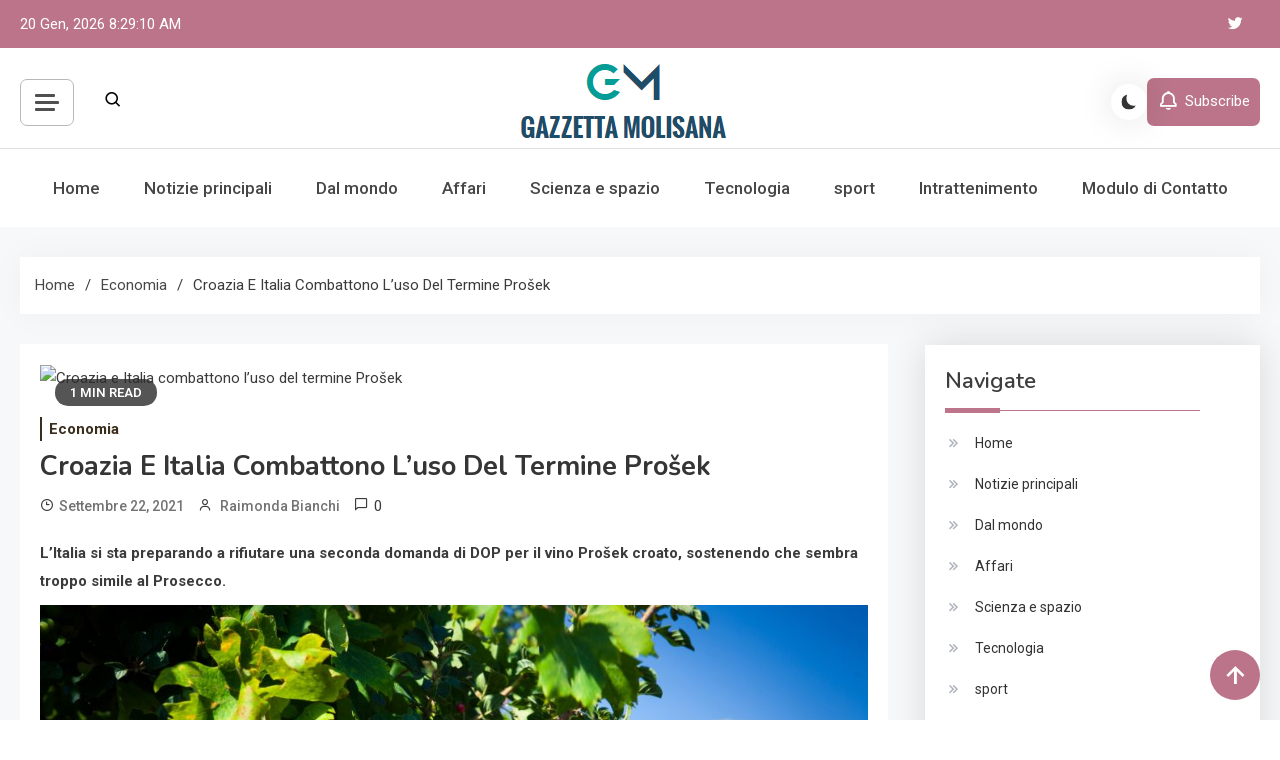

--- FILE ---
content_type: text/html; charset=UTF-8
request_url: https://www.gazzettamolisana.com/croazia-e-italia-combattono-luso-del-termine-prosek/
body_size: 18544
content:
<!doctype html>
<html lang="it-IT">
<head>
	<meta charset="UTF-8">
	<meta name="viewport" content="width=device-width, initial-scale=1">
	<link rel="profile" href="https://gmpg.org/xfn/11">

	<meta name='robots' content='index, follow, max-image-preview:large, max-snippet:-1, max-video-preview:-1' />

	<!-- This site is optimized with the Yoast SEO plugin v26.5 - https://yoast.com/wordpress/plugins/seo/ -->
	<title>Croazia e Italia combattono l&#039;uso del termine Prošek</title><link rel="preload" as="style" href="https://fonts.googleapis.com/css?family=Roboto%3A400%2C500%2C600%2C700%7CNunito%3A400%2C600%2C700%2C900%7CArvo%3A700%2C900%7CMukta%3A400%2C600%2C700&#038;subset=latin%2Ccyrillic-ext%2Cgreek-ext%2Cgreek%2Cvietnamese%2Clatin-ext%2Ccyrillic%2Ckhmer%2Cdevanagari%2Carabic%2Chebrew%2Ctelugu,latin%2Clatin-ext&#038;display=swap" /><link rel="stylesheet" href="https://fonts.googleapis.com/css?family=Roboto%3A400%2C500%2C600%2C700%7CNunito%3A400%2C600%2C700%2C900%7CArvo%3A700%2C900%7CMukta%3A400%2C600%2C700&#038;subset=latin%2Ccyrillic-ext%2Cgreek-ext%2Cgreek%2Cvietnamese%2Clatin-ext%2Ccyrillic%2Ckhmer%2Cdevanagari%2Carabic%2Chebrew%2Ctelugu,latin%2Clatin-ext&#038;display=swap" media="print" onload="this.media='all'" /><noscript><link rel="stylesheet" href="https://fonts.googleapis.com/css?family=Roboto%3A400%2C500%2C600%2C700%7CNunito%3A400%2C600%2C700%2C900%7CArvo%3A700%2C900%7CMukta%3A400%2C600%2C700&#038;subset=latin%2Ccyrillic-ext%2Cgreek-ext%2Cgreek%2Cvietnamese%2Clatin-ext%2Ccyrillic%2Ckhmer%2Cdevanagari%2Carabic%2Chebrew%2Ctelugu,latin%2Clatin-ext&#038;display=swap" /></noscript>
	<meta name="description" content="L&#039;Italia si sta preparando a rifiutare una seconda domanda di DOP per il vino Prošek croato, sostenendo che sembra troppo simile al Prosecco. I produttori" />
	<link rel="canonical" href="https://www.gazzettamolisana.com/croazia-e-italia-combattono-luso-del-termine-prosek/" />
	<meta property="og:locale" content="it_IT" />
	<meta property="og:type" content="article" />
	<meta property="og:title" content="Croazia e Italia combattono l&#039;uso del termine Prošek" />
	<meta property="og:description" content="L&#039;Italia si sta preparando a rifiutare una seconda domanda di DOP per il vino Prošek croato, sostenendo che sembra troppo simile al Prosecco. I produttori" />
	<meta property="og:url" content="https://www.gazzettamolisana.com/croazia-e-italia-combattono-luso-del-termine-prosek/" />
	<meta property="og:site_name" content="La Nuova Gazzetta Molisana" />
	<meta property="article:published_time" content="2021-09-22T16:10:01+00:00" />
	<meta property="og:image" content="https://p2d7x8x2.stackpathcdn.com/content/uploads/2021/09/iStock-501364767-1024x683.jpg" />
	<meta name="author" content="Raimonda Bianchi" />
	<meta name="twitter:card" content="summary_large_image" />
	<meta name="twitter:image" content="https://p2d7x8x2.stackpathcdn.com/content/uploads/2021/09/iStock-501364767-1024x683.jpg" />
	<meta name="twitter:label1" content="Scritto da" />
	<meta name="twitter:data1" content="Raimonda Bianchi" />
	<meta name="twitter:label2" content="Tempo di lettura stimato" />
	<meta name="twitter:data2" content="1 minuto" />
	<script type="application/ld+json" class="yoast-schema-graph">{"@context":"https://schema.org","@graph":[{"@type":"Article","@id":"https://www.gazzettamolisana.com/croazia-e-italia-combattono-luso-del-termine-prosek/#article","isPartOf":{"@id":"https://www.gazzettamolisana.com/croazia-e-italia-combattono-luso-del-termine-prosek/"},"author":{"name":"Raimonda Bianchi","@id":"https://www.gazzettamolisana.com/#/schema/person/e8647563d8bf2f8539c61860cd5426f4"},"headline":"Croazia e Italia combattono l&#8217;uso del termine Prošek","datePublished":"2021-09-22T16:10:01+00:00","mainEntityOfPage":{"@id":"https://www.gazzettamolisana.com/croazia-e-italia-combattono-luso-del-termine-prosek/"},"wordCount":284,"commentCount":0,"publisher":{"@id":"https://www.gazzettamolisana.com/#organization"},"image":["https://p2d7x8x2.stackpathcdn.com/content/uploads/2021/09/iStock-501364767-1024x683.jpg"],"thumbnailUrl":"https://p2d7x8x2.stackpathcdn.com/content/uploads/2021/09/iStock-501364767-1024x683.jpg","articleSection":["Economia"],"inLanguage":"it-IT","potentialAction":[{"@type":"CommentAction","name":"Comment","target":["https://www.gazzettamolisana.com/croazia-e-italia-combattono-luso-del-termine-prosek/#respond"]}]},{"@type":"WebPage","@id":"https://www.gazzettamolisana.com/croazia-e-italia-combattono-luso-del-termine-prosek/","url":"https://www.gazzettamolisana.com/croazia-e-italia-combattono-luso-del-termine-prosek/","name":"Croazia e Italia combattono l'uso del termine Prošek","isPartOf":{"@id":"https://www.gazzettamolisana.com/#website"},"primaryImageOfPage":"https://p2d7x8x2.stackpathcdn.com/content/uploads/2021/09/iStock-501364767-1024x683.jpg","image":["https://p2d7x8x2.stackpathcdn.com/content/uploads/2021/09/iStock-501364767-1024x683.jpg"],"thumbnailUrl":"https://p2d7x8x2.stackpathcdn.com/content/uploads/2021/09/iStock-501364767-1024x683.jpg","datePublished":"2021-09-22T16:10:01+00:00","description":"L'Italia si sta preparando a rifiutare una seconda domanda di DOP per il vino Prošek croato, sostenendo che sembra troppo simile al Prosecco. I produttori","inLanguage":"it-IT","potentialAction":[{"@type":"ReadAction","target":["https://www.gazzettamolisana.com/croazia-e-italia-combattono-luso-del-termine-prosek/"]}]},{"@type":"ImageObject","inLanguage":"it-IT","@id":"https://www.gazzettamolisana.com/croazia-e-italia-combattono-luso-del-termine-prosek/#primaryimage","url":"https://p2d7x8x2.stackpathcdn.com/content/uploads/2021/09/iStock-501364767-1024x683.jpg","contentUrl":"https://p2d7x8x2.stackpathcdn.com/content/uploads/2021/09/iStock-501364767-1024x683.jpg"},{"@type":"WebSite","@id":"https://www.gazzettamolisana.com/#website","url":"https://www.gazzettamolisana.com/","name":"La Nuova Gazzetta Molisana","description":"Notizie locali, visione globale","publisher":{"@id":"https://www.gazzettamolisana.com/#organization"},"potentialAction":[{"@type":"SearchAction","target":{"@type":"EntryPoint","urlTemplate":"https://www.gazzettamolisana.com/?s={search_term_string}"},"query-input":{"@type":"PropertyValueSpecification","valueRequired":true,"valueName":"search_term_string"}}],"inLanguage":"it-IT"},{"@type":"Organization","@id":"https://www.gazzettamolisana.com/#organization","name":"La Nuova Gazzetta Molisana","url":"https://www.gazzettamolisana.com/","logo":{"@type":"ImageObject","inLanguage":"it-IT","@id":"https://www.gazzettamolisana.com/#/schema/logo/image/","url":"https://www.gazzettamolisana.com/wp-content/uploads/2020/11/La-Nuova-Gazzetta-Molisana.png","contentUrl":"https://www.gazzettamolisana.com/wp-content/uploads/2020/11/La-Nuova-Gazzetta-Molisana.png","width":421,"height":181,"caption":"La Nuova Gazzetta Molisana"},"image":{"@id":"https://www.gazzettamolisana.com/#/schema/logo/image/"}},{"@type":"Person","@id":"https://www.gazzettamolisana.com/#/schema/person/e8647563d8bf2f8539c61860cd5426f4","name":"Raimonda Bianchi","image":{"@type":"ImageObject","inLanguage":"it-IT","@id":"https://www.gazzettamolisana.com/#/schema/person/image/","url":"https://secure.gravatar.com/avatar/ac53a8c5d05f09b8f63c01ab5becf3b1631a021a48e5f04e8e1dda8d8439fb8b?s=96&d=mm&r=g","contentUrl":"https://secure.gravatar.com/avatar/ac53a8c5d05f09b8f63c01ab5becf3b1631a021a48e5f04e8e1dda8d8439fb8b?s=96&d=mm&r=g","caption":"Raimonda Bianchi"},"description":"\"Creatore. Piantagrane. Amante dell'alcol hardcore. Evangelista del web. Praticante di cultura pop estrema. Studioso zombi devoto. Introverso accanito.\""}]}</script>
	<!-- / Yoast SEO plugin. -->


<link rel='dns-prefetch' href='//stats.wp.com' />
<link rel='dns-prefetch' href='//fonts.googleapis.com' />
<link href='https://fonts.gstatic.com' crossorigin rel='preconnect' />
<link rel="alternate" type="application/rss+xml" title="La Nuova Gazzetta Molisana &raquo; Feed" href="https://www.gazzettamolisana.com/feed/" />
<link rel="alternate" type="application/rss+xml" title="La Nuova Gazzetta Molisana &raquo; Feed dei commenti" href="https://www.gazzettamolisana.com/comments/feed/" />
<link rel="alternate" type="application/rss+xml" title="La Nuova Gazzetta Molisana &raquo; Croazia e Italia combattono l&#8217;uso del termine Prošek Feed dei commenti" href="https://www.gazzettamolisana.com/croazia-e-italia-combattono-luso-del-termine-prosek/feed/" />
<link rel="alternate" title="oEmbed (JSON)" type="application/json+oembed" href="https://www.gazzettamolisana.com/wp-json/oembed/1.0/embed?url=https%3A%2F%2Fwww.gazzettamolisana.com%2Fcroazia-e-italia-combattono-luso-del-termine-prosek%2F" />
<link rel="alternate" title="oEmbed (XML)" type="text/xml+oembed" href="https://www.gazzettamolisana.com/wp-json/oembed/1.0/embed?url=https%3A%2F%2Fwww.gazzettamolisana.com%2Fcroazia-e-italia-combattono-luso-del-termine-prosek%2F&#038;format=xml" />
<style id='wp-img-auto-sizes-contain-inline-css'>
img:is([sizes=auto i],[sizes^="auto," i]){contain-intrinsic-size:3000px 1500px}
/*# sourceURL=wp-img-auto-sizes-contain-inline-css */
</style>
<style id='wp-emoji-styles-inline-css'>

	img.wp-smiley, img.emoji {
		display: inline !important;
		border: none !important;
		box-shadow: none !important;
		height: 1em !important;
		width: 1em !important;
		margin: 0 0.07em !important;
		vertical-align: -0.1em !important;
		background: none !important;
		padding: 0 !important;
	}
/*# sourceURL=wp-emoji-styles-inline-css */
</style>
<style id='wp-block-library-inline-css'>
:root{--wp-block-synced-color:#7a00df;--wp-block-synced-color--rgb:122,0,223;--wp-bound-block-color:var(--wp-block-synced-color);--wp-editor-canvas-background:#ddd;--wp-admin-theme-color:#007cba;--wp-admin-theme-color--rgb:0,124,186;--wp-admin-theme-color-darker-10:#006ba1;--wp-admin-theme-color-darker-10--rgb:0,107,160.5;--wp-admin-theme-color-darker-20:#005a87;--wp-admin-theme-color-darker-20--rgb:0,90,135;--wp-admin-border-width-focus:2px}@media (min-resolution:192dpi){:root{--wp-admin-border-width-focus:1.5px}}.wp-element-button{cursor:pointer}:root .has-very-light-gray-background-color{background-color:#eee}:root .has-very-dark-gray-background-color{background-color:#313131}:root .has-very-light-gray-color{color:#eee}:root .has-very-dark-gray-color{color:#313131}:root .has-vivid-green-cyan-to-vivid-cyan-blue-gradient-background{background:linear-gradient(135deg,#00d084,#0693e3)}:root .has-purple-crush-gradient-background{background:linear-gradient(135deg,#34e2e4,#4721fb 50%,#ab1dfe)}:root .has-hazy-dawn-gradient-background{background:linear-gradient(135deg,#faaca8,#dad0ec)}:root .has-subdued-olive-gradient-background{background:linear-gradient(135deg,#fafae1,#67a671)}:root .has-atomic-cream-gradient-background{background:linear-gradient(135deg,#fdd79a,#004a59)}:root .has-nightshade-gradient-background{background:linear-gradient(135deg,#330968,#31cdcf)}:root .has-midnight-gradient-background{background:linear-gradient(135deg,#020381,#2874fc)}:root{--wp--preset--font-size--normal:16px;--wp--preset--font-size--huge:42px}.has-regular-font-size{font-size:1em}.has-larger-font-size{font-size:2.625em}.has-normal-font-size{font-size:var(--wp--preset--font-size--normal)}.has-huge-font-size{font-size:var(--wp--preset--font-size--huge)}.has-text-align-center{text-align:center}.has-text-align-left{text-align:left}.has-text-align-right{text-align:right}.has-fit-text{white-space:nowrap!important}#end-resizable-editor-section{display:none}.aligncenter{clear:both}.items-justified-left{justify-content:flex-start}.items-justified-center{justify-content:center}.items-justified-right{justify-content:flex-end}.items-justified-space-between{justify-content:space-between}.screen-reader-text{border:0;clip-path:inset(50%);height:1px;margin:-1px;overflow:hidden;padding:0;position:absolute;width:1px;word-wrap:normal!important}.screen-reader-text:focus{background-color:#ddd;clip-path:none;color:#444;display:block;font-size:1em;height:auto;left:5px;line-height:normal;padding:15px 23px 14px;text-decoration:none;top:5px;width:auto;z-index:100000}html :where(.has-border-color){border-style:solid}html :where([style*=border-top-color]){border-top-style:solid}html :where([style*=border-right-color]){border-right-style:solid}html :where([style*=border-bottom-color]){border-bottom-style:solid}html :where([style*=border-left-color]){border-left-style:solid}html :where([style*=border-width]){border-style:solid}html :where([style*=border-top-width]){border-top-style:solid}html :where([style*=border-right-width]){border-right-style:solid}html :where([style*=border-bottom-width]){border-bottom-style:solid}html :where([style*=border-left-width]){border-left-style:solid}html :where(img[class*=wp-image-]){height:auto;max-width:100%}:where(figure){margin:0 0 1em}html :where(.is-position-sticky){--wp-admin--admin-bar--position-offset:var(--wp-admin--admin-bar--height,0px)}@media screen and (max-width:600px){html :where(.is-position-sticky){--wp-admin--admin-bar--position-offset:0px}}

/*# sourceURL=wp-block-library-inline-css */
</style><style id='global-styles-inline-css'>
:root{--wp--preset--aspect-ratio--square: 1;--wp--preset--aspect-ratio--4-3: 4/3;--wp--preset--aspect-ratio--3-4: 3/4;--wp--preset--aspect-ratio--3-2: 3/2;--wp--preset--aspect-ratio--2-3: 2/3;--wp--preset--aspect-ratio--16-9: 16/9;--wp--preset--aspect-ratio--9-16: 9/16;--wp--preset--color--black: #000000;--wp--preset--color--cyan-bluish-gray: #abb8c3;--wp--preset--color--white: #ffffff;--wp--preset--color--pale-pink: #f78da7;--wp--preset--color--vivid-red: #cf2e2e;--wp--preset--color--luminous-vivid-orange: #ff6900;--wp--preset--color--luminous-vivid-amber: #fcb900;--wp--preset--color--light-green-cyan: #7bdcb5;--wp--preset--color--vivid-green-cyan: #00d084;--wp--preset--color--pale-cyan-blue: #8ed1fc;--wp--preset--color--vivid-cyan-blue: #0693e3;--wp--preset--color--vivid-purple: #9b51e0;--wp--preset--gradient--vivid-cyan-blue-to-vivid-purple: linear-gradient(135deg,rgb(6,147,227) 0%,rgb(155,81,224) 100%);--wp--preset--gradient--light-green-cyan-to-vivid-green-cyan: linear-gradient(135deg,rgb(122,220,180) 0%,rgb(0,208,130) 100%);--wp--preset--gradient--luminous-vivid-amber-to-luminous-vivid-orange: linear-gradient(135deg,rgb(252,185,0) 0%,rgb(255,105,0) 100%);--wp--preset--gradient--luminous-vivid-orange-to-vivid-red: linear-gradient(135deg,rgb(255,105,0) 0%,rgb(207,46,46) 100%);--wp--preset--gradient--very-light-gray-to-cyan-bluish-gray: linear-gradient(135deg,rgb(238,238,238) 0%,rgb(169,184,195) 100%);--wp--preset--gradient--cool-to-warm-spectrum: linear-gradient(135deg,rgb(74,234,220) 0%,rgb(151,120,209) 20%,rgb(207,42,186) 40%,rgb(238,44,130) 60%,rgb(251,105,98) 80%,rgb(254,248,76) 100%);--wp--preset--gradient--blush-light-purple: linear-gradient(135deg,rgb(255,206,236) 0%,rgb(152,150,240) 100%);--wp--preset--gradient--blush-bordeaux: linear-gradient(135deg,rgb(254,205,165) 0%,rgb(254,45,45) 50%,rgb(107,0,62) 100%);--wp--preset--gradient--luminous-dusk: linear-gradient(135deg,rgb(255,203,112) 0%,rgb(199,81,192) 50%,rgb(65,88,208) 100%);--wp--preset--gradient--pale-ocean: linear-gradient(135deg,rgb(255,245,203) 0%,rgb(182,227,212) 50%,rgb(51,167,181) 100%);--wp--preset--gradient--electric-grass: linear-gradient(135deg,rgb(202,248,128) 0%,rgb(113,206,126) 100%);--wp--preset--gradient--midnight: linear-gradient(135deg,rgb(2,3,129) 0%,rgb(40,116,252) 100%);--wp--preset--font-size--small: 13px;--wp--preset--font-size--medium: 20px;--wp--preset--font-size--large: 36px;--wp--preset--font-size--x-large: 42px;--wp--preset--spacing--20: 0.44rem;--wp--preset--spacing--30: 0.67rem;--wp--preset--spacing--40: 1rem;--wp--preset--spacing--50: 1.5rem;--wp--preset--spacing--60: 2.25rem;--wp--preset--spacing--70: 3.38rem;--wp--preset--spacing--80: 5.06rem;--wp--preset--shadow--natural: 6px 6px 9px rgba(0, 0, 0, 0.2);--wp--preset--shadow--deep: 12px 12px 50px rgba(0, 0, 0, 0.4);--wp--preset--shadow--sharp: 6px 6px 0px rgba(0, 0, 0, 0.2);--wp--preset--shadow--outlined: 6px 6px 0px -3px rgb(255, 255, 255), 6px 6px rgb(0, 0, 0);--wp--preset--shadow--crisp: 6px 6px 0px rgb(0, 0, 0);}:where(.is-layout-flex){gap: 0.5em;}:where(.is-layout-grid){gap: 0.5em;}body .is-layout-flex{display: flex;}.is-layout-flex{flex-wrap: wrap;align-items: center;}.is-layout-flex > :is(*, div){margin: 0;}body .is-layout-grid{display: grid;}.is-layout-grid > :is(*, div){margin: 0;}:where(.wp-block-columns.is-layout-flex){gap: 2em;}:where(.wp-block-columns.is-layout-grid){gap: 2em;}:where(.wp-block-post-template.is-layout-flex){gap: 1.25em;}:where(.wp-block-post-template.is-layout-grid){gap: 1.25em;}.has-black-color{color: var(--wp--preset--color--black) !important;}.has-cyan-bluish-gray-color{color: var(--wp--preset--color--cyan-bluish-gray) !important;}.has-white-color{color: var(--wp--preset--color--white) !important;}.has-pale-pink-color{color: var(--wp--preset--color--pale-pink) !important;}.has-vivid-red-color{color: var(--wp--preset--color--vivid-red) !important;}.has-luminous-vivid-orange-color{color: var(--wp--preset--color--luminous-vivid-orange) !important;}.has-luminous-vivid-amber-color{color: var(--wp--preset--color--luminous-vivid-amber) !important;}.has-light-green-cyan-color{color: var(--wp--preset--color--light-green-cyan) !important;}.has-vivid-green-cyan-color{color: var(--wp--preset--color--vivid-green-cyan) !important;}.has-pale-cyan-blue-color{color: var(--wp--preset--color--pale-cyan-blue) !important;}.has-vivid-cyan-blue-color{color: var(--wp--preset--color--vivid-cyan-blue) !important;}.has-vivid-purple-color{color: var(--wp--preset--color--vivid-purple) !important;}.has-black-background-color{background-color: var(--wp--preset--color--black) !important;}.has-cyan-bluish-gray-background-color{background-color: var(--wp--preset--color--cyan-bluish-gray) !important;}.has-white-background-color{background-color: var(--wp--preset--color--white) !important;}.has-pale-pink-background-color{background-color: var(--wp--preset--color--pale-pink) !important;}.has-vivid-red-background-color{background-color: var(--wp--preset--color--vivid-red) !important;}.has-luminous-vivid-orange-background-color{background-color: var(--wp--preset--color--luminous-vivid-orange) !important;}.has-luminous-vivid-amber-background-color{background-color: var(--wp--preset--color--luminous-vivid-amber) !important;}.has-light-green-cyan-background-color{background-color: var(--wp--preset--color--light-green-cyan) !important;}.has-vivid-green-cyan-background-color{background-color: var(--wp--preset--color--vivid-green-cyan) !important;}.has-pale-cyan-blue-background-color{background-color: var(--wp--preset--color--pale-cyan-blue) !important;}.has-vivid-cyan-blue-background-color{background-color: var(--wp--preset--color--vivid-cyan-blue) !important;}.has-vivid-purple-background-color{background-color: var(--wp--preset--color--vivid-purple) !important;}.has-black-border-color{border-color: var(--wp--preset--color--black) !important;}.has-cyan-bluish-gray-border-color{border-color: var(--wp--preset--color--cyan-bluish-gray) !important;}.has-white-border-color{border-color: var(--wp--preset--color--white) !important;}.has-pale-pink-border-color{border-color: var(--wp--preset--color--pale-pink) !important;}.has-vivid-red-border-color{border-color: var(--wp--preset--color--vivid-red) !important;}.has-luminous-vivid-orange-border-color{border-color: var(--wp--preset--color--luminous-vivid-orange) !important;}.has-luminous-vivid-amber-border-color{border-color: var(--wp--preset--color--luminous-vivid-amber) !important;}.has-light-green-cyan-border-color{border-color: var(--wp--preset--color--light-green-cyan) !important;}.has-vivid-green-cyan-border-color{border-color: var(--wp--preset--color--vivid-green-cyan) !important;}.has-pale-cyan-blue-border-color{border-color: var(--wp--preset--color--pale-cyan-blue) !important;}.has-vivid-cyan-blue-border-color{border-color: var(--wp--preset--color--vivid-cyan-blue) !important;}.has-vivid-purple-border-color{border-color: var(--wp--preset--color--vivid-purple) !important;}.has-vivid-cyan-blue-to-vivid-purple-gradient-background{background: var(--wp--preset--gradient--vivid-cyan-blue-to-vivid-purple) !important;}.has-light-green-cyan-to-vivid-green-cyan-gradient-background{background: var(--wp--preset--gradient--light-green-cyan-to-vivid-green-cyan) !important;}.has-luminous-vivid-amber-to-luminous-vivid-orange-gradient-background{background: var(--wp--preset--gradient--luminous-vivid-amber-to-luminous-vivid-orange) !important;}.has-luminous-vivid-orange-to-vivid-red-gradient-background{background: var(--wp--preset--gradient--luminous-vivid-orange-to-vivid-red) !important;}.has-very-light-gray-to-cyan-bluish-gray-gradient-background{background: var(--wp--preset--gradient--very-light-gray-to-cyan-bluish-gray) !important;}.has-cool-to-warm-spectrum-gradient-background{background: var(--wp--preset--gradient--cool-to-warm-spectrum) !important;}.has-blush-light-purple-gradient-background{background: var(--wp--preset--gradient--blush-light-purple) !important;}.has-blush-bordeaux-gradient-background{background: var(--wp--preset--gradient--blush-bordeaux) !important;}.has-luminous-dusk-gradient-background{background: var(--wp--preset--gradient--luminous-dusk) !important;}.has-pale-ocean-gradient-background{background: var(--wp--preset--gradient--pale-ocean) !important;}.has-electric-grass-gradient-background{background: var(--wp--preset--gradient--electric-grass) !important;}.has-midnight-gradient-background{background: var(--wp--preset--gradient--midnight) !important;}.has-small-font-size{font-size: var(--wp--preset--font-size--small) !important;}.has-medium-font-size{font-size: var(--wp--preset--font-size--medium) !important;}.has-large-font-size{font-size: var(--wp--preset--font-size--large) !important;}.has-x-large-font-size{font-size: var(--wp--preset--font-size--x-large) !important;}
/*# sourceURL=global-styles-inline-css */
</style>

<style id='classic-theme-styles-inline-css'>
/*! This file is auto-generated */
.wp-block-button__link{color:#fff;background-color:#32373c;border-radius:9999px;box-shadow:none;text-decoration:none;padding:calc(.667em + 2px) calc(1.333em + 2px);font-size:1.125em}.wp-block-file__button{background:#32373c;color:#fff;text-decoration:none}
/*# sourceURL=/wp-includes/css/classic-themes.min.css */
</style>
<link rel='stylesheet' id='dashicons-css' href='https://www.gazzettamolisana.com/wp-includes/css/dashicons.min.css?ver=6.9' media='all' />
<link rel='stylesheet' id='admin-bar-css' href='https://www.gazzettamolisana.com/wp-includes/css/admin-bar.min.css?ver=6.9' media='all' />
<style id='admin-bar-inline-css'>

    /* Hide CanvasJS credits for P404 charts specifically */
    #p404RedirectChart .canvasjs-chart-credit {
        display: none !important;
    }
    
    #p404RedirectChart canvas {
        border-radius: 6px;
    }

    .p404-redirect-adminbar-weekly-title {
        font-weight: bold;
        font-size: 14px;
        color: #fff;
        margin-bottom: 6px;
    }

    #wpadminbar #wp-admin-bar-p404_free_top_button .ab-icon:before {
        content: "\f103";
        color: #dc3545;
        top: 3px;
    }
    
    #wp-admin-bar-p404_free_top_button .ab-item {
        min-width: 80px !important;
        padding: 0px !important;
    }
    
    /* Ensure proper positioning and z-index for P404 dropdown */
    .p404-redirect-adminbar-dropdown-wrap { 
        min-width: 0; 
        padding: 0;
        position: static !important;
    }
    
    #wpadminbar #wp-admin-bar-p404_free_top_button_dropdown {
        position: static !important;
    }
    
    #wpadminbar #wp-admin-bar-p404_free_top_button_dropdown .ab-item {
        padding: 0 !important;
        margin: 0 !important;
    }
    
    .p404-redirect-dropdown-container {
        min-width: 340px;
        padding: 18px 18px 12px 18px;
        background: #23282d !important;
        color: #fff;
        border-radius: 12px;
        box-shadow: 0 8px 32px rgba(0,0,0,0.25);
        margin-top: 10px;
        position: relative !important;
        z-index: 999999 !important;
        display: block !important;
        border: 1px solid #444;
    }
    
    /* Ensure P404 dropdown appears on hover */
    #wpadminbar #wp-admin-bar-p404_free_top_button .p404-redirect-dropdown-container { 
        display: none !important;
    }
    
    #wpadminbar #wp-admin-bar-p404_free_top_button:hover .p404-redirect-dropdown-container { 
        display: block !important;
    }
    
    #wpadminbar #wp-admin-bar-p404_free_top_button:hover #wp-admin-bar-p404_free_top_button_dropdown .p404-redirect-dropdown-container {
        display: block !important;
    }
    
    .p404-redirect-card {
        background: #2c3338;
        border-radius: 8px;
        padding: 18px 18px 12px 18px;
        box-shadow: 0 2px 8px rgba(0,0,0,0.07);
        display: flex;
        flex-direction: column;
        align-items: flex-start;
        border: 1px solid #444;
    }
    
    .p404-redirect-btn {
        display: inline-block;
        background: #dc3545;
        color: #fff !important;
        font-weight: bold;
        padding: 5px 22px;
        border-radius: 8px;
        text-decoration: none;
        font-size: 17px;
        transition: background 0.2s, box-shadow 0.2s;
        margin-top: 8px;
        box-shadow: 0 2px 8px rgba(220,53,69,0.15);
        text-align: center;
        line-height: 1.6;
    }
    
    .p404-redirect-btn:hover {
        background: #c82333;
        color: #fff !important;
        box-shadow: 0 4px 16px rgba(220,53,69,0.25);
    }
    
    /* Prevent conflicts with other admin bar dropdowns */
    #wpadminbar .ab-top-menu > li:hover > .ab-item,
    #wpadminbar .ab-top-menu > li.hover > .ab-item {
        z-index: auto;
    }
    
    #wpadminbar #wp-admin-bar-p404_free_top_button:hover > .ab-item {
        z-index: 999998 !important;
    }
    
/*# sourceURL=admin-bar-inline-css */
</style>

<link rel='stylesheet' id='lightslider-css' href='https://www.gazzettamolisana.com/wp-content/themes/azure-news/assets/library/lightslider/css/lightslider.min.css?ver=1.0.1' media='all' />
<link rel='stylesheet' id='box-icons-css' href='https://www.gazzettamolisana.com/wp-content/themes/azure-news/assets/library/box-icons/css/boxicons.min.css?ver=2.1.4' media='all' />
<link rel='stylesheet' id='azure-news-preloader-css' href='https://www.gazzettamolisana.com/wp-content/themes/azure-news/assets/css/azure-news-preloader.css?ver=1.0.1' media='all' />

<link rel='stylesheet' id='azure-news-blog-parent-style-css' href='https://www.gazzettamolisana.com/wp-content/themes/azure-news/style.css?ver=1.0.1' media='all' />
<link rel='stylesheet' id='azure-news-blog-parent-responsive-css' href='https://www.gazzettamolisana.com/wp-content/themes/azure-news/assets/css/azure-news-responsive.css?ver=1.0.1' media='all' />
<link rel='stylesheet' id='azure-newspaper-style-css' href='https://www.gazzettamolisana.com/wp-content/themes/azure-newspaper/style.css?ver=1.0.1' media='all' />
<script src="https://www.gazzettamolisana.com/wp-includes/js/jquery/jquery.min.js?ver=3.7.1" id="jquery-core-js" defer></script>

<script id="jquery-js-after">window.addEventListener('DOMContentLoaded', function() {
jQuery(document).ready(function() {
	jQuery(".148f32c61d4d9b2a6d566c692f867435").click(function() {
		jQuery.post(
			"https://www.gazzettamolisana.com/wp-admin/admin-ajax.php", {
				"action": "quick_adsense_onpost_ad_click",
				"quick_adsense_onpost_ad_index": jQuery(this).attr("data-index"),
				"quick_adsense_nonce": "a3029776a4",
			}, function(response) { }
		);
	});
});

//# sourceURL=jquery-js-after
});</script>
<link rel="https://api.w.org/" href="https://www.gazzettamolisana.com/wp-json/" /><link rel="alternate" title="JSON" type="application/json" href="https://www.gazzettamolisana.com/wp-json/wp/v2/posts/11141" /><link rel="EditURI" type="application/rsd+xml" title="RSD" href="https://www.gazzettamolisana.com/xmlrpc.php?rsd" />
<meta name="generator" content="WordPress 6.9" />
<link rel='shortlink' href='https://www.gazzettamolisana.com/?p=11141' />
<meta name="google-site-verification" content="gVkv4GXVn5JM4ltMtZ_SuNCKgQ3EGXs_8dIQK2KXy8c" />

	<style>img#wpstats{display:none}</style>
		<link rel="pingback" href="https://www.gazzettamolisana.com/xmlrpc.php">		<style type="text/css">
					.site-title,
			.site-description {
				position: absolute;
				clip: rect(1px, 1px, 1px, 1px);
				}
					</style>
		<style type="text/css">.saboxplugin-wrap{-webkit-box-sizing:border-box;-moz-box-sizing:border-box;-ms-box-sizing:border-box;box-sizing:border-box;border:1px solid #eee;width:100%;clear:both;display:block;overflow:hidden;word-wrap:break-word;position:relative}.saboxplugin-wrap .saboxplugin-gravatar{float:left;padding:0 20px 20px 20px}.saboxplugin-wrap .saboxplugin-gravatar img{max-width:100px;height:auto;border-radius:0;}.saboxplugin-wrap .saboxplugin-authorname{font-size:18px;line-height:1;margin:20px 0 0 20px;display:block}.saboxplugin-wrap .saboxplugin-authorname a{text-decoration:none}.saboxplugin-wrap .saboxplugin-authorname a:focus{outline:0}.saboxplugin-wrap .saboxplugin-desc{display:block;margin:5px 20px}.saboxplugin-wrap .saboxplugin-desc a{text-decoration:underline}.saboxplugin-wrap .saboxplugin-desc p{margin:5px 0 12px}.saboxplugin-wrap .saboxplugin-web{margin:0 20px 15px;text-align:left}.saboxplugin-wrap .sab-web-position{text-align:right}.saboxplugin-wrap .saboxplugin-web a{color:#ccc;text-decoration:none}.saboxplugin-wrap .saboxplugin-socials{position:relative;display:block;background:#fcfcfc;padding:5px;border-top:1px solid #eee}.saboxplugin-wrap .saboxplugin-socials a svg{width:20px;height:20px}.saboxplugin-wrap .saboxplugin-socials a svg .st2{fill:#fff; transform-origin:center center;}.saboxplugin-wrap .saboxplugin-socials a svg .st1{fill:rgba(0,0,0,.3)}.saboxplugin-wrap .saboxplugin-socials a:hover{opacity:.8;-webkit-transition:opacity .4s;-moz-transition:opacity .4s;-o-transition:opacity .4s;transition:opacity .4s;box-shadow:none!important;-webkit-box-shadow:none!important}.saboxplugin-wrap .saboxplugin-socials .saboxplugin-icon-color{box-shadow:none;padding:0;border:0;-webkit-transition:opacity .4s;-moz-transition:opacity .4s;-o-transition:opacity .4s;transition:opacity .4s;display:inline-block;color:#fff;font-size:0;text-decoration:inherit;margin:5px;-webkit-border-radius:0;-moz-border-radius:0;-ms-border-radius:0;-o-border-radius:0;border-radius:0;overflow:hidden}.saboxplugin-wrap .saboxplugin-socials .saboxplugin-icon-grey{text-decoration:inherit;box-shadow:none;position:relative;display:-moz-inline-stack;display:inline-block;vertical-align:middle;zoom:1;margin:10px 5px;color:#444;fill:#444}.clearfix:after,.clearfix:before{content:' ';display:table;line-height:0;clear:both}.ie7 .clearfix{zoom:1}.saboxplugin-socials.sabox-colored .saboxplugin-icon-color .sab-twitch{border-color:#38245c}.saboxplugin-socials.sabox-colored .saboxplugin-icon-color .sab-behance{border-color:#003eb0}.saboxplugin-socials.sabox-colored .saboxplugin-icon-color .sab-deviantart{border-color:#036824}.saboxplugin-socials.sabox-colored .saboxplugin-icon-color .sab-digg{border-color:#00327c}.saboxplugin-socials.sabox-colored .saboxplugin-icon-color .sab-dribbble{border-color:#ba1655}.saboxplugin-socials.sabox-colored .saboxplugin-icon-color .sab-facebook{border-color:#1e2e4f}.saboxplugin-socials.sabox-colored .saboxplugin-icon-color .sab-flickr{border-color:#003576}.saboxplugin-socials.sabox-colored .saboxplugin-icon-color .sab-github{border-color:#264874}.saboxplugin-socials.sabox-colored .saboxplugin-icon-color .sab-google{border-color:#0b51c5}.saboxplugin-socials.sabox-colored .saboxplugin-icon-color .sab-html5{border-color:#902e13}.saboxplugin-socials.sabox-colored .saboxplugin-icon-color .sab-instagram{border-color:#1630aa}.saboxplugin-socials.sabox-colored .saboxplugin-icon-color .sab-linkedin{border-color:#00344f}.saboxplugin-socials.sabox-colored .saboxplugin-icon-color .sab-pinterest{border-color:#5b040e}.saboxplugin-socials.sabox-colored .saboxplugin-icon-color .sab-reddit{border-color:#992900}.saboxplugin-socials.sabox-colored .saboxplugin-icon-color .sab-rss{border-color:#a43b0a}.saboxplugin-socials.sabox-colored .saboxplugin-icon-color .sab-sharethis{border-color:#5d8420}.saboxplugin-socials.sabox-colored .saboxplugin-icon-color .sab-soundcloud{border-color:#995200}.saboxplugin-socials.sabox-colored .saboxplugin-icon-color .sab-spotify{border-color:#0f612c}.saboxplugin-socials.sabox-colored .saboxplugin-icon-color .sab-stackoverflow{border-color:#a95009}.saboxplugin-socials.sabox-colored .saboxplugin-icon-color .sab-steam{border-color:#006388}.saboxplugin-socials.sabox-colored .saboxplugin-icon-color .sab-user_email{border-color:#b84e05}.saboxplugin-socials.sabox-colored .saboxplugin-icon-color .sab-tumblr{border-color:#10151b}.saboxplugin-socials.sabox-colored .saboxplugin-icon-color .sab-twitter{border-color:#0967a0}.saboxplugin-socials.sabox-colored .saboxplugin-icon-color .sab-vimeo{border-color:#0d7091}.saboxplugin-socials.sabox-colored .saboxplugin-icon-color .sab-windows{border-color:#003f71}.saboxplugin-socials.sabox-colored .saboxplugin-icon-color .sab-whatsapp{border-color:#003f71}.saboxplugin-socials.sabox-colored .saboxplugin-icon-color .sab-wordpress{border-color:#0f3647}.saboxplugin-socials.sabox-colored .saboxplugin-icon-color .sab-yahoo{border-color:#14002d}.saboxplugin-socials.sabox-colored .saboxplugin-icon-color .sab-youtube{border-color:#900}.saboxplugin-socials.sabox-colored .saboxplugin-icon-color .sab-xing{border-color:#000202}.saboxplugin-socials.sabox-colored .saboxplugin-icon-color .sab-mixcloud{border-color:#2475a0}.saboxplugin-socials.sabox-colored .saboxplugin-icon-color .sab-vk{border-color:#243549}.saboxplugin-socials.sabox-colored .saboxplugin-icon-color .sab-medium{border-color:#00452c}.saboxplugin-socials.sabox-colored .saboxplugin-icon-color .sab-quora{border-color:#420e00}.saboxplugin-socials.sabox-colored .saboxplugin-icon-color .sab-meetup{border-color:#9b181c}.saboxplugin-socials.sabox-colored .saboxplugin-icon-color .sab-goodreads{border-color:#000}.saboxplugin-socials.sabox-colored .saboxplugin-icon-color .sab-snapchat{border-color:#999700}.saboxplugin-socials.sabox-colored .saboxplugin-icon-color .sab-500px{border-color:#00557f}.saboxplugin-socials.sabox-colored .saboxplugin-icon-color .sab-mastodont{border-color:#185886}.sabox-plus-item{margin-bottom:20px}@media screen and (max-width:480px){.saboxplugin-wrap{text-align:center}.saboxplugin-wrap .saboxplugin-gravatar{float:none;padding:20px 0;text-align:center;margin:0 auto;display:block}.saboxplugin-wrap .saboxplugin-gravatar img{float:none;display:inline-block;display:-moz-inline-stack;vertical-align:middle;zoom:1}.saboxplugin-wrap .saboxplugin-desc{margin:0 10px 20px;text-align:center}.saboxplugin-wrap .saboxplugin-authorname{text-align:center;margin:10px 0 20px}}body .saboxplugin-authorname a,body .saboxplugin-authorname a:hover{box-shadow:none;-webkit-box-shadow:none}a.sab-profile-edit{font-size:16px!important;line-height:1!important}.sab-edit-settings a,a.sab-profile-edit{color:#0073aa!important;box-shadow:none!important;-webkit-box-shadow:none!important}.sab-edit-settings{margin-right:15px;position:absolute;right:0;z-index:2;bottom:10px;line-height:20px}.sab-edit-settings i{margin-left:5px}.saboxplugin-socials{line-height:1!important}.rtl .saboxplugin-wrap .saboxplugin-gravatar{float:right}.rtl .saboxplugin-wrap .saboxplugin-authorname{display:flex;align-items:center}.rtl .saboxplugin-wrap .saboxplugin-authorname .sab-profile-edit{margin-right:10px}.rtl .sab-edit-settings{right:auto;left:0}img.sab-custom-avatar{max-width:75px;}.saboxplugin-wrap {margin-top:0px; margin-bottom:0px; padding: 0px 0px }.saboxplugin-wrap .saboxplugin-authorname {font-size:18px; line-height:25px;}.saboxplugin-wrap .saboxplugin-desc p, .saboxplugin-wrap .saboxplugin-desc {font-size:14px !important; line-height:21px !important;}.saboxplugin-wrap .saboxplugin-web {font-size:14px;}.saboxplugin-wrap .saboxplugin-socials a svg {width:18px;height:18px;}</style><link rel="icon" href="https://www.gazzettamolisana.com/wp-content/uploads/2026/01/Gazzetta-Molisana-Favicon.png" sizes="32x32" />
<link rel="icon" href="https://www.gazzettamolisana.com/wp-content/uploads/2026/01/Gazzetta-Molisana-Favicon.png" sizes="192x192" />
<link rel="apple-touch-icon" href="https://www.gazzettamolisana.com/wp-content/uploads/2026/01/Gazzetta-Molisana-Favicon.png" />
<meta name="msapplication-TileImage" content="https://www.gazzettamolisana.com/wp-content/uploads/2026/01/Gazzetta-Molisana-Favicon.png" />

<!-- FIFU:jsonld:begin -->
<script type="application/ld+json">{"@context":"https://schema.org","@graph":[{"@type":"ImageObject","@id":"https://p2d7x8x2.stackpathcdn.com/content/uploads/2021/09/iStock-501364767-1024x683.jpg","url":"https://p2d7x8x2.stackpathcdn.com/content/uploads/2021/09/iStock-501364767-1024x683.jpg","contentUrl":"https://p2d7x8x2.stackpathcdn.com/content/uploads/2021/09/iStock-501364767-1024x683.jpg","mainEntityOfPage":"https://www.gazzettamolisana.com/croazia-e-italia-combattono-luso-del-termine-prosek/"}]}</script>
<!-- FIFU:jsonld:end -->
		<style id="wp-custom-css">
			.site-info,
.footer-credit,
footer .site-info {
    display: none !important;
}		</style>
		<!--Azure News CSS -->
<style type="text/css">
.azure-news-wave .az-rect,.azure-news-folding-cube .az-cube:before,.azure-news-three-bounce .az-child,.search-icon-close,.navigation .nav-links a,.bttn,button,input[type='button'],input[type='reset'],input[type='submit'],.page-header .page-title::after,.page-header .page-title::before,.navigation .nav-links a.page-numbers:hover,.navigation .nav-links .page-numbers.current,.reply .comment-reply-link,#top-header,.sticky-sidebar-close,.subcribe-ads-button a,#site-navigation #primary-menu >li >a::after,#site-navigation .menu-item-description,.news-ticker-label,.azure-news-banner-wrapper .banner-tabbed-wrapper ul.banner-tabs li.ui-state-active a,.banner-tabbed-wrapper ul.banner-tabs li:hover a,.block-wrapper .block-title:before,.block-wrapper .block-title:after,.widget-title:before,.widget-title:after,.trending-posts .post-thumbnail-wrap .post-count,.azure-news-button.read-more-button a:hover,#azure-news-scrollup,.site-info,.related-post-title::before,.related-post-title::after,.page.type-page .entry-title::before,.page.type-page .entry-title::after,.azure-news-site-layout--boxed,.error-404.not-found .error-button-wrap a,.header-search-wrapper .search-form-wrap .search-submit,.wp-block-search__button{background-color:#04a8d0}#site-navigation ul li a:hover,.posted-on:hover,.azure-news-banner-wrapper .tabbed-content-wrapper a:hover,.entry-cat .cat-links a:hover,.entry-cat a:hover,.byline:hover,.byline a:hover,.posted-on a:hover,.comment-author .fn .url:hover,#cancel-comment-reply-link,.logged-in-as a,.edit-link a,.widget a:hover,.widget a:hover::before,.widget li:hover::before,.entry-title a:hover,.post-title a:hover,.social-icons-wrapper .social-icon i:hover,#site-navigation ul li.current-menu-item >a,#site-navigation ul li.current_page_item >a,#site-navigation ul li.current-menu-ancestor >a,.azure-news-banner-wrapper .tabbed-content-wrapper a:hover,.author-name,.block-posts-wrapper .post-cats-wrap .post-cats-list .post-cat-item a,.trending-posts-wrapper .post-content-wrap .post-cat-item a,.latest-posts-wrapper .post-content-wrap .post-cat-item a,.both-sidebar .azure-news-post-content-wrap .entry-title a:hover,.azure-news-post-content-wrap .entry-meta span a:hover,.azure-news-author-website a,.related-posts-wrapper .post-cats-wrap .post-cat-item a,.azure-news-author-name a,a:hover,a:focus,a:active,.screen-reader-text:hover,.screen-reader-text:active,.screen-reader-text:focus,#cancel-comment-reply-link:before,.azure-news-post-content-wrap .entry-meta span a:hover,.azure-news-post-content-wrap .entry-meta span:hover:before,.header-search-wrapper .search-icon a:hover,.dark-mode .widget a:hover::before,.dark-mode .widget_nav_menu li a:hover,.dark-mode .wp-block-latest-posts li a:hover,.dark-mode .wp-block-archives li a:hover,.dark-mode .wp-block-categories li a:hover,.dark-mode .wp-block-page-list li a:hover,.dark-mode .wp-block-categories li a:hover{color:#04a8d0}.navigation .nav-links a,.bttn,button,input[type='button'],input[type='reset'],input[type='submit'],.navigation .nav-links a.page-numbers:hover,.navigation .nav-links .page-numbers.current,.sticky-sidebar-close,.header-search-wrapper .search-form-wrap .search-submit,.azure-news-banner-wrapper .banner-tabbed-wrapper ul.banner-tabs li.ui-state-active a,.banner-tabbed-wrapper ul.banner-tabs li:hover a,.azure-news-button.read-more-button a:hover{border-color:#04a8d0}#site-navigation ul.sub-menu,#site-navigation ul.children,#site-navigation ul.sub-menu li,#site-navigation ul.children li{border-left-color:#04a8d0}.header-search-wrapper .search-form-wrap::before{border-bottom-color:#04a8d0}.header-search-wrapper .search-form-wrap,#site-navigation .menu-item-description::after,#site-navigation ul li.current-menu-item >a,#site-navigation ul li.current_page_item >a,#site-navigation ul li.current-menu-ancestor >a{border-top-color:#04a8d0}@media (max-width:769px){.azure-news-menu-toogle,.subcribe-ads-button a,.sidebar-toggle-search-wrapper .sidebar-menu-toggle{background-color:#04a8d0}}.woocommerce ul.products li.product .price,.woocommerce div.product p.price,.woocommerce div.product span.price,.woocommerce .product_meta a:hover,.woocommerce-error:before,.woocommerce-info:before,.woocommerce-message:before{color:#04a8d0}.woocommerce #respond input#submit,.woocommerce a.button,.woocommerce button.button,.woocommerce input.button,.woocommerce ul.products li.product:hover .button,.woocommerce ul.products li.product:hover .added_to_cart,.woocommerce #respond input#submit.alt,.woocommerce a.button.alt,.woocommerce button.button.alt,.woocommerce input.button.alt.woocommerce nav.woocommerce-pagination ul li a,.woocommerce nav.woocommerce-pagination ul li span.woocommerce span.onsale,.woocommerce div.product .woocommerce-tabs ul.tabs li.active,.woocommerce #respond input#submit.disabled,.woocommerce #respond input#submit:disabled,.woocommerce #respond input#submit:disabled[disabled],.woocommerce a.button.disabled,.woocommerce a.button:disabled,.woocommerce a.button:disabled[disabled],.woocommerce button.button.disabled,.woocommerce button.button:disabled,.woocommerce button.button:disabled[disabled],.woocommerce input.button.disabled,.woocommerce input.button:disabled,.woocommerce input.button:disabled[disabled].woocommerce #respond input#submit.alt.disabled,.woocommerce #respond input#submit.alt.disabled:hover,.woocommerce #respond input#submit.alt:disabled,.woocommerce #respond input#submit.alt:disabled:hover,.woocommerce #respond input#submit.alt:disabled[disabled],.woocommerce #respond input#submit.alt:disabled[disabled]:hover,.woocommerce a.button.alt.disabled,.woocommerce a.button.alt.disabled:hover,.woocommerce a.button.alt:disabled,.woocommerce a.button.alt:disabled:hover,.woocommerce a.button.alt:disabled[disabled],.woocommerce a.button.alt:disabled[disabled]:hover,.woocommerce button.button.alt.disabled,.woocommerce button.button.alt.disabled:hover,.woocommerce button.button.alt:disabled,.woocommerce button.button.alt:disabled:hover,.woocommerce button.button.alt:disabled[disabled],.woocommerce button.button.alt:disabled[disabled]:hover,.woocommerce input.button.alt.disabled,.woocommerce input.button.alt.disabled:hover,.woocommerce input.button.alt:disabled,.woocommerce input.button.alt:disabled:hover,.woocommerce input.button.alt:disabled[disabled],.woocommerce input.button.alt:disabled[disabled]:hover.woocommerce,.widget_price_filter .ui-slider .ui-slider-range,.woocommerce-MyAccount-navigation-link a,.woocommerce-store-notice,.woocommerce span.onsale,.woocommerce nav.woocommerce-pagination ul li a,.woocommerce nav.woocommerce-pagination ul li span,p.demo_store{background-color:#04a8d0}.woocommerce ul.products li.product:hover,.woocommerce-page ul.products li.product:hover.woocommerce #respond input#submit,.woocommerce a.button,.woocommerce button.button,.woocommerce input.button,.woocommerce ul.products li.product:hover .button,.woocommerce ul.products li.product:hover .added_to_cart,.woocommerce #respond input#submit.alt,.woocommerce a.button.alt,.woocommerce button.button.alt,.woocommerce input.button.alt.woocommerce #respond input#submit.alt.disabled,.woocommerce #respond input#submit.alt.disabled:hover,.woocommerce #respond input#submit.alt:disabled,.woocommerce #respond input#submit.alt:disabled:hover,.woocommerce #respond input#submit.alt:disabled[disabled],.woocommerce #respond input#submit.alt:disabled[disabled]:hover,.woocommerce a.button.alt.disabled,.woocommerce a.button.alt.disabled:hover,.woocommerce a.button.alt:disabled,.woocommerce a.button.alt:disabled:hover,.woocommerce a.button.alt:disabled[disabled],.woocommerce a.button.alt:disabled[disabled]:hover,.woocommerce button.button.alt.disabled,.woocommerce button.button.alt.disabled:hover,.woocommerce button.button.alt:disabled,.woocommerce button.button.alt:disabled:hover,.woocommerce button.button.alt:disabled[disabled],.woocommerce button.button.alt:disabled[disabled]:hover,.woocommerce input.button.alt.disabled,.woocommerce input.button.alt.disabled:hover,.woocommerce input.button.alt:disabled,.woocommerce input.button.alt:disabled:hover,.woocommerce input.button.alt:disabled[disabled],.woocommerce input.button.alt:disabled[disabled]:hover.woocommerce .widget_price_filter .ui-slider .ui-slider-handle{border-color:#04a8d0}.woocommerce div.product .woocommerce-tabs ul.tabs{border-bottom-color:#04a8d0}.woocommerce-error,.woocommerce-info,.woocommerce-message{border-top-color:#04a8d0}.azure-news-wave .og-rect,.azure-news-three-bounce .og-child,.azure-news-folding-cube .og-cube:before{background-color:#04a8d0}body{color:#3b3b3b}.page-content a,.entry-content a,.entry-summary a{color:#04a8d0}.page-content a:hover,.entry-content a:hover,.entry-summary a:hover{color:#005ca8}.block-posts-wrapper .post-cats-wrap .post-cats-list .post-cat-item.cat-24 a,.trending-posts-wrapper .post-content-wrap .post-cat-item.cat-24 a,.azure-news-banner-wrapper .lSSlideWrapper .post-cat-item.cat-24 a,.azure-news-banner-wrapper .block-wrapper .post-cat-item.cat-24 a,.azure-news-post-content-wrap .post-cats-wrap .post-cat-item.cat-24 a,.latest-posts-wrapper .post-content-wrap .post-cat-item.cat-24 a,.related-posts-wrapper .post-cats-wrap .post-cat-item.cat-24 a{color:#3b2d1b}.block-posts-wrapper .post-cats-wrap .post-cats-list .post-cat-item.cat-24 a,.trending-posts-wrapper .post-content-wrap .post-cat-item.cat-24 a,.azure-news-banner-wrapper .lSSlideWrapper .post-cat-item.cat-24 a,.azure-news-banner-wrapper .block-wrapper .post-cat-item.cat-24 a,.azure-news-post-content-wrap .post-cats-wrap .post-cat-item.cat-24 a,.latest-posts-wrapper .post-content-wrap .post-cat-item.cat-24 a,.related-posts-wrapper .post-cats-wrap .post-cat-item.cat-24 a{background-image:linear-gradient(#3b2d1b,#3b2d1b)}.block-posts-wrapper .post-cats-wrap .post-cats-list .post-cat-item.cat-20 a,.trending-posts-wrapper .post-content-wrap .post-cat-item.cat-20 a,.azure-news-banner-wrapper .lSSlideWrapper .post-cat-item.cat-20 a,.azure-news-banner-wrapper .block-wrapper .post-cat-item.cat-20 a,.azure-news-post-content-wrap .post-cats-wrap .post-cat-item.cat-20 a,.latest-posts-wrapper .post-content-wrap .post-cat-item.cat-20 a,.related-posts-wrapper .post-cats-wrap .post-cat-item.cat-20 a{color:#3b2d1b}.block-posts-wrapper .post-cats-wrap .post-cats-list .post-cat-item.cat-20 a,.trending-posts-wrapper .post-content-wrap .post-cat-item.cat-20 a,.azure-news-banner-wrapper .lSSlideWrapper .post-cat-item.cat-20 a,.azure-news-banner-wrapper .block-wrapper .post-cat-item.cat-20 a,.azure-news-post-content-wrap .post-cats-wrap .post-cat-item.cat-20 a,.latest-posts-wrapper .post-content-wrap .post-cat-item.cat-20 a,.related-posts-wrapper .post-cats-wrap .post-cat-item.cat-20 a{background-image:linear-gradient(#3b2d1b,#3b2d1b)}.block-posts-wrapper .post-cats-wrap .post-cats-list .post-cat-item.cat-28 a,.trending-posts-wrapper .post-content-wrap .post-cat-item.cat-28 a,.azure-news-banner-wrapper .lSSlideWrapper .post-cat-item.cat-28 a,.azure-news-banner-wrapper .block-wrapper .post-cat-item.cat-28 a,.azure-news-post-content-wrap .post-cats-wrap .post-cat-item.cat-28 a,.latest-posts-wrapper .post-content-wrap .post-cat-item.cat-28 a,.related-posts-wrapper .post-cats-wrap .post-cat-item.cat-28 a{color:#3b2d1b}.block-posts-wrapper .post-cats-wrap .post-cats-list .post-cat-item.cat-28 a,.trending-posts-wrapper .post-content-wrap .post-cat-item.cat-28 a,.azure-news-banner-wrapper .lSSlideWrapper .post-cat-item.cat-28 a,.azure-news-banner-wrapper .block-wrapper .post-cat-item.cat-28 a,.azure-news-post-content-wrap .post-cats-wrap .post-cat-item.cat-28 a,.latest-posts-wrapper .post-content-wrap .post-cat-item.cat-28 a,.related-posts-wrapper .post-cats-wrap .post-cat-item.cat-28 a{background-image:linear-gradient(#3b2d1b,#3b2d1b)}.block-posts-wrapper .post-cats-wrap .post-cats-list .post-cat-item.cat-25 a,.trending-posts-wrapper .post-content-wrap .post-cat-item.cat-25 a,.azure-news-banner-wrapper .lSSlideWrapper .post-cat-item.cat-25 a,.azure-news-banner-wrapper .block-wrapper .post-cat-item.cat-25 a,.azure-news-post-content-wrap .post-cats-wrap .post-cat-item.cat-25 a,.latest-posts-wrapper .post-content-wrap .post-cat-item.cat-25 a,.related-posts-wrapper .post-cats-wrap .post-cat-item.cat-25 a{color:#3b2d1b}.block-posts-wrapper .post-cats-wrap .post-cats-list .post-cat-item.cat-25 a,.trending-posts-wrapper .post-content-wrap .post-cat-item.cat-25 a,.azure-news-banner-wrapper .lSSlideWrapper .post-cat-item.cat-25 a,.azure-news-banner-wrapper .block-wrapper .post-cat-item.cat-25 a,.azure-news-post-content-wrap .post-cats-wrap .post-cat-item.cat-25 a,.latest-posts-wrapper .post-content-wrap .post-cat-item.cat-25 a,.related-posts-wrapper .post-cats-wrap .post-cat-item.cat-25 a{background-image:linear-gradient(#3b2d1b,#3b2d1b)}.block-posts-wrapper .post-cats-wrap .post-cats-list .post-cat-item.cat-1 a,.trending-posts-wrapper .post-content-wrap .post-cat-item.cat-1 a,.azure-news-banner-wrapper .lSSlideWrapper .post-cat-item.cat-1 a,.azure-news-banner-wrapper .block-wrapper .post-cat-item.cat-1 a,.azure-news-post-content-wrap .post-cats-wrap .post-cat-item.cat-1 a,.latest-posts-wrapper .post-content-wrap .post-cat-item.cat-1 a,.related-posts-wrapper .post-cats-wrap .post-cat-item.cat-1 a{color:#3b2d1b}.block-posts-wrapper .post-cats-wrap .post-cats-list .post-cat-item.cat-1 a,.trending-posts-wrapper .post-content-wrap .post-cat-item.cat-1 a,.azure-news-banner-wrapper .lSSlideWrapper .post-cat-item.cat-1 a,.azure-news-banner-wrapper .block-wrapper .post-cat-item.cat-1 a,.azure-news-post-content-wrap .post-cats-wrap .post-cat-item.cat-1 a,.latest-posts-wrapper .post-content-wrap .post-cat-item.cat-1 a,.related-posts-wrapper .post-cats-wrap .post-cat-item.cat-1 a{background-image:linear-gradient(#3b2d1b,#3b2d1b)}.block-posts-wrapper .post-cats-wrap .post-cats-list .post-cat-item.cat-21 a,.trending-posts-wrapper .post-content-wrap .post-cat-item.cat-21 a,.azure-news-banner-wrapper .lSSlideWrapper .post-cat-item.cat-21 a,.azure-news-banner-wrapper .block-wrapper .post-cat-item.cat-21 a,.azure-news-post-content-wrap .post-cats-wrap .post-cat-item.cat-21 a,.latest-posts-wrapper .post-content-wrap .post-cat-item.cat-21 a,.related-posts-wrapper .post-cats-wrap .post-cat-item.cat-21 a{color:#3b2d1b}.block-posts-wrapper .post-cats-wrap .post-cats-list .post-cat-item.cat-21 a,.trending-posts-wrapper .post-content-wrap .post-cat-item.cat-21 a,.azure-news-banner-wrapper .lSSlideWrapper .post-cat-item.cat-21 a,.azure-news-banner-wrapper .block-wrapper .post-cat-item.cat-21 a,.azure-news-post-content-wrap .post-cats-wrap .post-cat-item.cat-21 a,.latest-posts-wrapper .post-content-wrap .post-cat-item.cat-21 a,.related-posts-wrapper .post-cats-wrap .post-cat-item.cat-21 a{background-image:linear-gradient(#3b2d1b,#3b2d1b)}.block-posts-wrapper .post-cats-wrap .post-cats-list .post-cat-item.cat-23 a,.trending-posts-wrapper .post-content-wrap .post-cat-item.cat-23 a,.azure-news-banner-wrapper .lSSlideWrapper .post-cat-item.cat-23 a,.azure-news-banner-wrapper .block-wrapper .post-cat-item.cat-23 a,.azure-news-post-content-wrap .post-cats-wrap .post-cat-item.cat-23 a,.latest-posts-wrapper .post-content-wrap .post-cat-item.cat-23 a,.related-posts-wrapper .post-cats-wrap .post-cat-item.cat-23 a{color:#3b2d1b}.block-posts-wrapper .post-cats-wrap .post-cats-list .post-cat-item.cat-23 a,.trending-posts-wrapper .post-content-wrap .post-cat-item.cat-23 a,.azure-news-banner-wrapper .lSSlideWrapper .post-cat-item.cat-23 a,.azure-news-banner-wrapper .block-wrapper .post-cat-item.cat-23 a,.azure-news-post-content-wrap .post-cats-wrap .post-cat-item.cat-23 a,.latest-posts-wrapper .post-content-wrap .post-cat-item.cat-23 a,.related-posts-wrapper .post-cats-wrap .post-cat-item.cat-23 a{background-image:linear-gradient(#3b2d1b,#3b2d1b)}.block-posts-wrapper .post-cats-wrap .post-cats-list .post-cat-item.cat-22 a,.trending-posts-wrapper .post-content-wrap .post-cat-item.cat-22 a,.azure-news-banner-wrapper .lSSlideWrapper .post-cat-item.cat-22 a,.azure-news-banner-wrapper .block-wrapper .post-cat-item.cat-22 a,.azure-news-post-content-wrap .post-cats-wrap .post-cat-item.cat-22 a,.latest-posts-wrapper .post-content-wrap .post-cat-item.cat-22 a,.related-posts-wrapper .post-cats-wrap .post-cat-item.cat-22 a{color:#3b2d1b}.block-posts-wrapper .post-cats-wrap .post-cats-list .post-cat-item.cat-22 a,.trending-posts-wrapper .post-content-wrap .post-cat-item.cat-22 a,.azure-news-banner-wrapper .lSSlideWrapper .post-cat-item.cat-22 a,.azure-news-banner-wrapper .block-wrapper .post-cat-item.cat-22 a,.azure-news-post-content-wrap .post-cats-wrap .post-cat-item.cat-22 a,.latest-posts-wrapper .post-content-wrap .post-cat-item.cat-22 a,.related-posts-wrapper .post-cats-wrap .post-cat-item.cat-22 a{background-image:linear-gradient(#3b2d1b,#3b2d1b)}.azure-news-container{width:1320px}.azure-news-site-layout--boxed #page{width:1290px}#top-header{background-color:#111111}/*/Typography CSS /*/body{font-family:Roboto;font-style:normal;font-weight:400;text-decoration:inherit;text-transform:inherit}h1,h2,h3,h4,h5,h6{font-family:Nunito;font-style:normal;font-weight:700;text-decoration:inherit;text-transform:inherit}.azure-news-wave .az-rect,.azure-news-folding-cube .az-cube:before,.azure-news-three-bounce .az-child,.search-icon-close,.navigation .nav-links a,.bttn,button,input[type='button'],input[type='reset'],input[type='submit'],.page-header .page-title::after,.page-header .page-title::before,.navigation .nav-links a.page-numbers:hover,.navigation .nav-links .page-numbers.current,.reply .comment-reply-link,#top-header,.sticky-sidebar-close,.subcribe-ads-button a,#site-navigation #primary-menu >li >a::after,#site-navigation .menu-item-description,.news-ticker-label,.azure-news-banner-wrapper .banner-tabbed-wrapper ul.banner-tabs li.ui-state-active a,.banner-tabbed-wrapper ul.banner-tabs li:hover a,.block-wrapper .block-title:before,.block-wrapper .block-title:after,.widget-title:before,.widget-title:after,.trending-posts .post-thumbnail-wrap .post-count,.azure-news-button.read-more-button a:hover,#azure-news-scrollup,.site-info,.related-post-title::before,.related-post-title::after,.page.type-page .entry-title::before,.page.type-page .entry-title::after,.azure-news-site-layout--boxed,.error-404.not-found .error-button-wrap a,.header-search-wrapper .search-form-wrap .search-submit,.wp-block-search__button,#site-navigation #primary-menu>li>a::after,#site-navigation ul.nav-menu>li>a::after{background-color:#bb7489}#site-navigation ul li a:hover,.posted-on:hover,.azure-news-banner-wrapper .tabbed-content-wrapper a:hover,.entry-cat .cat-links a:hover,.entry-cat a:hover,.byline:hover,.byline a:hover,.posted-on a:hover,.comment-author .fn .url:hover,#cancel-comment-reply-link,.logged-in-as a,.edit-link a,.widget a:hover,.widget a:hover::before,.widget li:hover::before,.entry-title a:hover,.post-title a:hover,.social-icons-wrapper .social-icon i:hover,#site-navigation ul li.current-menu-item >a,#site-navigation ul li.current_page_item >a,#site-navigation ul li.current-menu-ancestor >a,.azure-news-banner-wrapper .tabbed-content-wrapper a:hover,.author-name,.block-posts-wrapper .post-cats-wrap .post-cats-list .post-cat-item a,.trending-posts-wrapper .post-content-wrap .post-cat-item a,.latest-posts-wrapper .post-content-wrap .post-cat-item a,.both-sidebar .azure-news-post-content-wrap .entry-title a:hover,.azure-news-post-content-wrap .entry-meta span a:hover,.azure-news-author-website a,.related-posts-wrapper .post-cats-wrap .post-cat-item a,.azure-news-author-name a,a:hover,a:focus,a:active,.screen-reader-text:hover,.screen-reader-text:active,.screen-reader-text:focus,#cancel-comment-reply-link:before,.azure-news-post-content-wrap .entry-meta span a:hover,.azure-news-post-content-wrap .entry-meta span:hover:before,.header-search-wrapper .search-icon a:hover,.dark-mode .widget a:hover::before,.dark-mode .widget_nav_menu li a:hover,.dark-mode .wp-block-latest-posts li a:hover,.dark-mode .wp-block-archives li a:hover,.dark-mode .wp-block-categories li a:hover,.dark-mode .wp-block-page-list li a:hover,.dark-mode .wp-block-categories li a:hover{color:#bb7489}.navigation .nav-links a,.bttn,button,input[type='button'],input[type='reset'],input[type='submit'],.navigation .nav-links a.page-numbers:hover,.navigation .nav-links .page-numbers.current,.sticky-sidebar-close,.header-search-wrapper .search-form-wrap .search-submit,.azure-news-banner-wrapper .banner-tabbed-wrapper ul.banner-tabs li.ui-state-active a,.banner-tabbed-wrapper ul.banner-tabs li:hover a,.azure-news-button.read-more-button a:hover{border-color:#bb7489}#site-navigation ul.sub-menu,#site-navigation ul.children,#site-navigation ul.sub-menu li,#site-navigation ul.children li{border-left-color:#bb7489}.header-search-wrapper .search-form-wrap::before{border-bottom-color:#bb7489}.header-search-wrapper .search-form-wrap,#site-navigation .menu-item-description::after,#site-navigation ul li.current-menu-item >a,#site-navigation ul li.current_page_item >a,#site-navigation ul li.current-menu-ancestor >a{border-top-color:#bb7489}.azure-news-wave .og-rect,.azure-news-three-bounce .og-child,.azure-news-folding-cube .og-cube:before{background-color:#bb7489}@media (max-width:769px){.azure-news-menu-toogle,.subcribe-ads-button a,.sidebar-toggle-search-wrapper .sidebar-menu-toggle{background-color:#bb7489}}#colophon{background:#caddc1}
</style><noscript><style id="rocket-lazyload-nojs-css">.rll-youtube-player, [data-lazy-src]{display:none !important;}</style></noscript><link rel="preload" as="image" href="https://p2d7x8x2.stackpathcdn.com/content/uploads/2021/09/iStock-501364767-1024x683.jpg"><link rel="preload" as="image" href="https://p2d7x8x2.stackpathcdn.com/content/uploads/2021/09/iStock-501364767-1024x683.jpg"><link rel="preload" as="image" href="https://images.dailyhive.com/20240918144758/AW-Ruffles-Crunch-Teen-Burger-768x1024.png"><link rel="preload" as="image" href="https://saskatoon.ctvnews.ca/content/dam/ctvnews/en/images/2024/9/18/island-falls-hydroelectric-station---saskpower-1-7042522-1726668297302.jpg"><link rel="preload" as="image" href="https://ichef.bbci.co.uk/news/480/cpsprodpb/b6b1/live/668794b0-7511-11ef-b2b6-fb0fab5e97c6.jpg.webp"></head>






<body data-rsssl=1 class="wp-singular post-template-default single single-post postid-11141 single-format-standard wp-custom-logo wp-theme-azure-news wp-child-theme-azure-newspaper azure-news-site-layout--separate header-main-layout--one light-mode archive-style--classic right-sidebar single-posts-layout--one"  itemscope=itemscope itemtype=https://schema.org/Blog>
		<div id="azure-news-preloader" class="preloader-background">
			<div class="preloader-wrapper">
											<div class="azure-news-wave">
	                            <div class="az-rect az-rect1"></div>
	                            <div class="az-rect az-rect2"></div>
	                            <div class="az-rect az-rect3"></div>
	                            <div class="az-rect az-rect4"></div>
	                            <div class="az-rect az-rect5"></div>
	                        </div>
							</div><!-- .preloader-wrapper -->
		</div><!-- #azure-news-preloader -->
<div id="page" class="site">
	<a class="skip-link screen-reader-text" href="#primary">Skip to content</a>

	<div id="top-header" class="top-header-wrapper element-order--one">
	<div class="azure-news-container top-menu-header azure-news-flex">
		
<div class="top-header-date-wrap">
    <span class="date">20 Gen, 2026</span>
    <span class="time"></span>
</div><!-- .top-header-date-wrap -->
<ul class="social-icons-wrapper social-icon-margin">
                    <li class="social-icon">
                    <a href="" target="_self">
                        <i class="bx bxl-twitter"></i>
                    </a>
                </li><!-- .social-icon -->
    </ul><!-- .social-icons-wrapper -->

<nav id="top-navigation" class="top-bar-navigation azure-news-flex">
    </nav><!-- #top-navigation -->
	</div><!-- .azure-news-container -->


</div><!-- .top-header-wrapper -->

<header id="masthead" class="site-header header--bg-none"
     itemscope=itemscope itemtype=https://schema.org/WPHeader>


    <div class="main-header-wrapper ">
        <div class="azure-news-container azure-news-flex">
            <div class="sidebar-toggle-search-wrapper azure-news-flex">
                		<div class="sidebar-menu-toggle-wrap azure-news-icon-elements">
            <button class="sidebar-menu-toggle azure-news-modal-toggler" data-popup-content=".sticky-header-sidebar">
                <a href="javascript:void(0)">
                    <div class="sidebar-menu-toggle-nav">
                        <span class="smtn-top"></span>
                        <span class="smtn-mid"></span>
                        <span class="smtn-bot"></span>
                    </div>
                </a>
            </button>
            <div class="sticky-header-sidebar azure-news-modal-popup-content">
                <div class="sticky-header-widget-wrapper">
                                    </div>
                <div class="sticky-header-sidebar-overlay"> </div>
                <button class="sticky-sidebar-close azure-news-madal-close" data-focus=".sidebar-menu-toggle.azure-news-modal-toggler"><i class="bx bx-x"></i></button>
            </div><!-- .sticky-header-sidebar -->
        </div><!-- .sidebar-menu-toggle-wrap -->

<div class="header-search-wrapper azure-news-icon-elements">
    <span class="search-icon"><a href="javascript:void(0)"><i class="bx bx-search"></i></a></span>
    <div class="search-form-wrap">
    <span class="search-icon-close"><a href="javascript:void(0)"><i class="bx close bx-x"></i></a></span>
        <form role="search" method="get" class="search-form" action="https://www.gazzettamolisana.com/">
				<label>
					<span class="screen-reader-text">Ricerca per:</span>
					<input type="search" class="search-field" placeholder="Cerca &hellip;" value="" name="s" />
				</label>
				<input type="submit" class="search-submit" value="Cerca" />
			</form>    </div><!-- .search-form-wrap -->
</div><!-- .header-search-wrapper -->

            </div>
            <!-- sidebar-toggle-search-wrapper -->
            
<div class="site-branding"  itemscope itemtype=https://schema.org/Organization>
    <a href="https://www.gazzettamolisana.com/" class="custom-logo-link" rel="home"><img width="232" height="92" src="data:image/svg+xml,%3Csvg%20xmlns='http://www.w3.org/2000/svg'%20viewBox='0%200%20232%2092'%3E%3C/svg%3E" class="custom-logo" alt="La Nuova Gazzetta Molisana" decoding="async" data-lazy-src="https://www.gazzettamolisana.com/wp-content/uploads/2026/01/Gazzetta-Molisana-Logo.png" /><noscript><img width="232" height="92" src="https://www.gazzettamolisana.com/wp-content/uploads/2026/01/Gazzetta-Molisana-Logo.png" class="custom-logo" alt="La Nuova Gazzetta Molisana" decoding="async" /></noscript></a>        <h1 class="site-title"><a href="https://www.gazzettamolisana.com/" rel="home">La Nuova Gazzetta Molisana</a></h1>
            <p class="site-description">Notizie locali, visione globale</p>
    </div><!-- .site-branding -->
            <div class=" subcribe-ads-button logo-ads-wrapper">
                		<div id="azure-news-site-mode-wrap" class="azure-news-icon-elements">
			<a id="mode-switcher" class="light-mode" data-site-mode="light-mode" href="#">
				<span class="site-mode-icon">site mode button</span>
			</a>
		</div><!-- #azure-news-site-mode-wrap -->
<div class="custom-button-wrap azure-news-icon-elements">
    <a href="" target="_blank">
        <span class="custom-button-bell-icon"> <i class="bx bx-bell"></i></span><span class="azure-icon-title-label">Subscribe</span>
    </a>
</div><!-- .cusotm-button-wrap -->                </div><!-- .logo-ads-wrapper -->

        </div>
    </div> <!-- main-header-wrapper -->
    <div class="bottom-header-wrapper">
        <div class="azure-news-container azure-news-flex">
            
<nav id="site-navigation" class="main-navigation azure-news-flex"  itemscope=itemscope itemtype=https://schema.org/SiteNavigationElement>
    <button class="azure-news-menu-toogle" aria-controls="primary-menu" aria-expanded="false"> Menu <i class="bx bx-menu"> </i> </button>
    <div class="primary-menu-wrap">
        <div class="menu-primary-menu-container"><ul id="primary-menu" class="menu"><li id="menu-item-530" class="menu-item menu-item-type-custom menu-item-object-custom menu-item-home menu-item-530"><a href="https://www.gazzettamolisana.com">Home</a></li>
<li id="menu-item-531" class="menu-item menu-item-type-taxonomy menu-item-object-category menu-item-531"><a href="https://www.gazzettamolisana.com/top-news/">Notizie principali</a></li>
<li id="menu-item-532" class="menu-item menu-item-type-taxonomy menu-item-object-category menu-item-532"><a href="https://www.gazzettamolisana.com/world/">Dal mondo</a></li>
<li id="menu-item-533" class="menu-item menu-item-type-taxonomy menu-item-object-category current-post-ancestor current-menu-parent current-post-parent menu-item-533"><a href="https://www.gazzettamolisana.com/economy/">Affari</a></li>
<li id="menu-item-534" class="menu-item menu-item-type-taxonomy menu-item-object-category menu-item-534"><a href="https://www.gazzettamolisana.com/science/">Scienza e spazio</a></li>
<li id="menu-item-535" class="menu-item menu-item-type-taxonomy menu-item-object-category menu-item-535"><a href="https://www.gazzettamolisana.com/tech/">Tecnologia</a></li>
<li id="menu-item-536" class="menu-item menu-item-type-taxonomy menu-item-object-category menu-item-536"><a href="https://www.gazzettamolisana.com/sport/">sport</a></li>
<li id="menu-item-537" class="menu-item menu-item-type-taxonomy menu-item-object-category menu-item-537"><a href="https://www.gazzettamolisana.com/entertainment/">Intrattenimento</a></li>
<li id="menu-item-8019" class="menu-item menu-item-type-post_type menu-item-object-page menu-item-8019"><a href="https://www.gazzettamolisana.com/contact-form/">Modulo di Contatto</a></li>
</ul></div>    </div><!-- .primary-menu-wrap -->
</nav><!-- #site-navigation -->

        </div><!-- .azure-news-container -->
        <div class="azure-advertisement-wrapper">
            <div class="azure-news-container">
                </div><!-- .azure-news-container -->
      </div><!-- .azure-advertisement-wrapper -->
    </div> <!-- bottom-header-wrapper -->
</header><!-- #masthead -->
	<div id="content" class="site-content"  itemscope=itemscope itemtype=https://schema.org/creative_work>

		<div class="azure-news-breadcrumb-wrapper">
    <div class="azure-news-container">
        <div role="navigation" aria-label="Breadcrumbs" class="breadcrumb-trail breadcrumbs" itemprop="breadcrumb"><ul class="trail-items" itemscope itemtype="http://schema.org/BreadcrumbList"><meta name="numberOfItems" content="3" /><meta name="itemListOrder" content="Ascending" /><li itemprop="itemListElement" itemscope itemtype="http://schema.org/ListItem" class="trail-item trail-begin"><a href="https://www.gazzettamolisana.com/" rel="home" itemprop="item"><span itemprop="name">Home</span></a><meta itemprop="position" content="1" /></li><li itemprop="itemListElement" itemscope itemtype="http://schema.org/ListItem" class="trail-item"><a href="https://www.gazzettamolisana.com/economy/" itemprop="item"><span itemprop="name">Economia</span></a><meta itemprop="position" content="2" /></li><li itemprop="itemListElement" itemscope itemtype="http://schema.org/ListItem" class="trail-item trail-end"><span data-url="https://www.gazzettamolisana.com/croazia-e-italia-combattono-luso-del-termine-prosek/" itemprop="item"><span itemprop="name">Croazia e Italia combattono l&#8217;uso del termine Prošek</span></span><meta itemprop="position" content="3" /></li></ul></div>    </div><!-- .azure-news-container -->
</div><!-- .azure-news-breadcrumb-wrapper --><div class="single-post page-content-wrapper">

	<div class="azure-news-container">

				
		<main id="primary" class="site-main">

			
<article id="post-11141" class="has-thumbnail post-11141 post type-post status-publish format-standard has-post-thumbnail hentry category-economy">

	<div class="post-thumbnail-wrap">
        <figure class="post-image hover-effect--one">
			<div class="post-thumbnail">
				<img post-id="11141" fifu-featured="1" src="data:image/svg+xml,%3Csvg%20xmlns='http://www.w3.org/2000/svg'%20viewBox='0%200%200%200'%3E%3C/svg%3E" class="attachment-full size-full wp-post-image" alt="Croazia e Italia combattono l&#8217;uso del termine Prošek" title="Croazia e Italia combattono l&#8217;uso del termine Prošek" title="Croazia e Italia combattono l&#8217;uso del termine Prošek" decoding="async" data-lazy-src="https://p2d7x8x2.stackpathcdn.com/content/uploads/2021/09/iStock-501364767-1024x683.jpg" /><noscript><img post-id="11141" fifu-featured="1" src="https://p2d7x8x2.stackpathcdn.com/content/uploads/2021/09/iStock-501364767-1024x683.jpg" class="attachment-full size-full wp-post-image" alt="Croazia e Italia combattono l&#8217;uso del termine Prošek" title="Croazia e Italia combattono l&#8217;uso del termine Prošek" title="Croazia e Italia combattono l&#8217;uso del termine Prošek" decoding="async" /></noscript>			</div><!-- .post-thumbnail -->

		</figure><span class="post-min-read">1 min read</span><!-- .post-min-read -->    </div>
	<div class="azure-news-post-content-wrap"> 
	    <div class="post-cats-wrap">
	        <ul class="post-cats-list"><li class="post-cat-item cat-20"><a href="https://www.gazzettamolisana.com/economy/" rel="category tag">Economia</a></li></ul><!-- .post-cats-list -->	    </div><!-- .post-cats-wrap -->

		<header class="entry-header">
			<h1 class="entry-title">Croazia e Italia combattono l&#8217;uso del termine Prošek</h1>				<div class="entry-meta">
					<span class="posted-on publish"  itemprop=datePublished><a href="https://www.gazzettamolisana.com/croazia-e-italia-combattono-luso-del-termine-prosek/" rel="bookmark"><time class="entry-date published updated" datetime="2021-09-22T18:10:01+02:00">Settembre 22, 2021</time></a></span><span class="byline"> <span class="author vcard"><a class="url fn n" href="https://www.gazzettamolisana.com/author/vihaan/">Raimonda Bianchi</a></span></span><span class="post-comment">0</span>				</div><!-- .entry-meta -->
					</header><!-- .entry-header -->

		
<div class="entry-content">
    <div>
<p><strong>L&#8217;Italia si sta preparando a rifiutare una seconda domanda di DOP per il vino Prošek croato, sostenendo che sembra troppo simile al Prosecco.</strong></p>
<div dir="auto"><img post-id="11141" fifu-featured="1" decoding="async" loading="lazy" class="aligncenter wp-image-514072 size-large" src="data:image/svg+xml,%3Csvg%20xmlns='http://www.w3.org/2000/svg'%20viewBox='0%200%201024%20683'%3E%3C/svg%3E" alt="Croazia e Italia combattono l&#8217;uso del termine Prošek" title="Croazia e Italia combattono l&#8217;uso del termine Prošek" width="1024" height="683" data-lazy-srcset="https://www.thedrinksbusiness.com/content/uploads/2021/09/iStock-501364767-1024x683.jpg 1024w, https://www.thedrinksbusiness.com/content/uploads/2021/09/iStock-501364767-640x427.jpg 640w, https://www.thedrinksbusiness.com/content/uploads/2021/09/iStock-501364767-768x512.jpg 768w, https://www.thedrinksbusiness.com/content/uploads/2021/09/iStock-501364767-1536x1024.jpg 1536w, https://www.thedrinksbusiness.com/content/uploads/2021/09/iStock-501364767-2048x1365.jpg 2048w, https://www.thedrinksbusiness.com/content/uploads/2021/09/iStock-501364767-1280x853.jpg 1280w, https://www.thedrinksbusiness.com/content/uploads/2021/09/iStock-501364767-600x400.jpg 600w" data-lazy-sizes="auto, (max-width: 1024px) 100vw, 1024px" data-lazy-src="https://p2d7x8x2.stackpathcdn.com/content/uploads/2021/09/iStock-501364767-1024x683.jpg"/><noscript><img post-id="11141" fifu-featured="1" decoding="async" loading="lazy" class="aligncenter wp-image-514072 size-large" src="https://p2d7x8x2.stackpathcdn.com/content/uploads/2021/09/iStock-501364767-1024x683.jpg" alt="Croazia e Italia combattono l&#8217;uso del termine Prošek" title="Croazia e Italia combattono l&#8217;uso del termine Prošek" width="1024" height="683" srcset="https://www.thedrinksbusiness.com/content/uploads/2021/09/iStock-501364767-1024x683.jpg 1024w, https://www.thedrinksbusiness.com/content/uploads/2021/09/iStock-501364767-640x427.jpg 640w, https://www.thedrinksbusiness.com/content/uploads/2021/09/iStock-501364767-768x512.jpg 768w, https://www.thedrinksbusiness.com/content/uploads/2021/09/iStock-501364767-1536x1024.jpg 1536w, https://www.thedrinksbusiness.com/content/uploads/2021/09/iStock-501364767-2048x1365.jpg 2048w, https://www.thedrinksbusiness.com/content/uploads/2021/09/iStock-501364767-1280x853.jpg 1280w, https://www.thedrinksbusiness.com/content/uploads/2021/09/iStock-501364767-600x400.jpg 600w" sizes="auto, (max-width: 1024px) 100vw, 1024px"/></noscript></div>
<div dir="auto">I produttori italiani di Prosecco sono furiosi che Bruxelles consideri una richiesta dalla Croazia per classificare il suo vino da dessert Prosecco come marchio protetto nell&#8217;Unione Europea (DOP).</p>
<p>L&#8217;Italian Brilliant Unit, così come i rappresentanti del governo italiano, ritengono che il nome possa causare confusione tra i consumatori a causa della somiglianza tra Prosek e Prosecco.</p>
<p>Questa è la seconda volta che la Croazia prova a riconoscere il marchio Prošek, dopo che l&#8217;Italia ha bloccato con successo il primo tentativo nel 2013.</p>
<p>Luca Zaia, governatore del Veneto, area di produzione chiave per il Prosecco, ha definito l&#8217;ordine della Croazia una &#8220;vergogna assoluta&#8221;, aggiungendo: &#8220;Stanno rubando un segno importante al nostro Paese&#8221;.  Tuttavia, la Croazia afferma che il vino dal sapore dolce secolare è sempre stato conosciuto come Prosek.</p>
<p>Il vino da dessert croato viene prodotto utilizzando uve coltivate nella regione della Dalmazia, che fu governata dalla Repubblica di Venezia tra il 1420 e il 1797. I produttori di prosek sostengono che la storia della regione significa che ci sono inevitabili somiglianze tra le due lingue, ma che la maggior parte dei consumatori sarà in grado di differenziare le due bevande.</p>
<p>Zaya ha affermato che il Prosecco &#8220;deve essere difeso a tutti i livelli&#8221; e che il secondo tentativo dell&#8217;Italia di vietare la richiesta riguardava &#8220;la tutela del diritto all&#8217;identità&#8221;.</p>
<p>Il ministro italiano dell&#8217;Agricoltura Stefano Patuanelli ha dichiarato la scorsa settimana alla RAI che l&#8217;intero governo italiano si opporrà alla richiesta &#8220;in modo appropriato e compatto&#8221;.</p>
</div></div>
<!--CusAds0-->
<div style="font-size: 0px; height: 0px; line-height: 0px; margin: 0; padding: 0; clear: both;"></div><div class="saboxplugin-wrap" itemtype="http://schema.org/Person" itemscope itemprop="author"><div class="saboxplugin-tab"><div class="saboxplugin-gravatar"><img decoding="async" src="data:image/svg+xml,%3Csvg%20xmlns='http://www.w3.org/2000/svg'%20viewBox='0%200%20100%20100'%3E%3C/svg%3E" width="100"  height="100" alt="" itemprop="image" data-lazy-src="https://www.gazzettamolisana.com/wp-content/uploads/2020/11/73-1.jpg"><noscript><img decoding="async" src="https://www.gazzettamolisana.com/wp-content/uploads/2020/11/73-1.jpg" width="100"  height="100" alt="" itemprop="image"></noscript></div><div class="saboxplugin-authorname"><a href="https://www.gazzettamolisana.com/author/vihaan/" class="vcard author" rel="author"><span class="fn">Raimonda Bianchi</span></a></div><div class="saboxplugin-desc"><div itemprop="description"><p>&#8220;Creatore. Piantagrane. Amante dell&#8217;alcol hardcore. Evangelista del web. Praticante di cultura pop estrema. Studioso zombi devoto. Introverso accanito.&#8221;</p>
</div></div><div class="clearfix"></div></div></div></div><!-- .entry-content -->
	</div> <!-- post-content-wrapper -->
</article><!-- #post-11141 -->

	<nav class="navigation post-navigation" aria-label="Articoli">
		<h2 class="screen-reader-text">Navigazione articoli</h2>
		<div class="nav-links"><div class="nav-previous"><a href="https://www.gazzettamolisana.com/lex-calciatore-inglese-jade-dernbach-giochera-per-la-nazionale-italiana/" rel="prev"><span class="nav-subtitle">Previous:</span> <span class="nav-title">L&#8217;ex calciatore inglese Jade Dernbach giocherà per la nazionale italiana</span></a></div><div class="nav-next"><a href="https://www.gazzettamolisana.com/pokemon-unite-porta-il-gameplay-moba-gratuito-su-dispositivi-mobili-con-supporto-multipiattaforma-completo/" rel="next"><span class="nav-subtitle">Next:</span> <span class="nav-title">Pokémon Unite porta il gameplay MOBA gratuito su dispositivi mobili con supporto multipiattaforma completo</span></a></div></div>
	</nav>
<div id="comments" class="comments-area">

		<div id="respond" class="comment-respond">
		<h3 id="reply-title" class="comment-reply-title">Lascia un commento <small><a rel="nofollow" id="cancel-comment-reply-link" href="/croazia-e-italia-combattono-luso-del-termine-prosek/#respond" style="display:none;">Annulla risposta</a></small></h3><form action="https://www.gazzettamolisana.com/wp-comments-post.php" method="post" id="commentform" class="comment-form"><p class="comment-notes"><span id="email-notes">Il tuo indirizzo email non sarà pubblicato.</span> <span class="required-field-message">I campi obbligatori sono contrassegnati <span class="required">*</span></span></p><p class="comment-form-comment"><label for="comment">Commento <span class="required">*</span></label> <textarea id="comment" name="comment" cols="45" rows="8" maxlength="65525" required></textarea></p><p class="comment-form-author"><label for="author">Nome <span class="required">*</span></label> <input id="author" name="author" type="text" value="" size="30" maxlength="245" autocomplete="name" required /></p>
<p class="comment-form-email"><label for="email">Email <span class="required">*</span></label> <input id="email" name="email" type="email" value="" size="30" maxlength="100" aria-describedby="email-notes" autocomplete="email" required /></p>
<p class="comment-form-url"><label for="url">Sito web</label> <input id="url" name="url" type="url" value="" size="30" maxlength="200" autocomplete="url" /></p>
<p class="comment-form-cookies-consent"><input id="wp-comment-cookies-consent" name="wp-comment-cookies-consent" type="checkbox" value="yes" /> <label for="wp-comment-cookies-consent">Salva il mio nome, email e sito web in questo browser per la prossima volta che commento.</label></p>
<p class="form-submit"><input name="submit" type="submit" id="submit" class="submit" value="Invia commento" /> <input type='hidden' name='comment_post_ID' value='11141' id='comment_post_ID' />
<input type='hidden' name='comment_parent' id='comment_parent' value='0' />
</p></form>	</div><!-- #respond -->
	
</div><!-- #comments -->

<div class="post-author-box-wrapper">

                    <div class="azure-news-author__avatar">
                <img alt='' src="data:image/svg+xml,%3Csvg%20xmlns='http://www.w3.org/2000/svg'%20viewBox='0%200%2096%2096'%3E%3C/svg%3E" class='avatar avatar-96 photo sab-custom-avatar' height='96' width='96' data-lazy-src="https://www.gazzettamolisana.com/wp-content/uploads/2020/11/73-1.jpg" /><noscript><img alt='' src='https://www.gazzettamolisana.com/wp-content/uploads/2020/11/73-1.jpg' class='avatar avatar-96 photo sab-custom-avatar' height='96' width='96' /></noscript>            </div><!-- .azure-news-author-avatar -->
        
        <div class="azure-news-author-info">
                                <h5 class="azure-news-author-name"><a href="https://www.gazzettamolisana.com/author/vihaan/" title="Articoli scritti da Raimonda Bianchi" rel="author">Raimonda Bianchi</a></h5>
            
                            <div class="azure-news-author-bio">
                    "Creatore. Piantagrane. Amante dell'alcol hardcore. Evangelista del web. Praticante di cultura pop estrema. Studioso zombi devoto. Introverso accanito."                </div><!-- .azure-news-author-bio -->
            
            <div class="azure-news-author-meta">
                            </div><!-- .azure-news-author-meta -->
        </div><!-- .azure-news-author-info -->
</div><!-- .post-author-box-wrapper -->

    <section class="single-related-posts section-column-3">
        
        <h2 class="related-post-title">Related Posts</h2>

        <div class="related-posts-wrapper">
                                <article id="post-34588" class="has-thumbnail post-34588 post type-post status-publish format-standard has-post-thumbnail hentry category-economy">
                        <div class="post-thumbnail-wrap">
                            <figure class="post-image hover-effect--one">
			<div class="post-thumbnail">
				<img post-id="34588" fifu-featured="1" width="660" height="470" src="data:image/svg+xml,%3Csvg%20xmlns='http://www.w3.org/2000/svg'%20viewBox='0%200%20660%20470'%3E%3C/svg%3E" class="attachment-azure-news-block-medium size-azure-news-block-medium wp-post-image" alt="Abbiamo provato gli A&#038;W Ruffles Crunch Burgers e questo è quello che abbiamo pensato" title="Abbiamo provato gli A&#038;W Ruffles Crunch Burgers e questo è quello che abbiamo pensato" title="Abbiamo provato gli A&#038;W Ruffles Crunch Burgers e questo è quello che abbiamo pensato" decoding="async" data-lazy-src="https://images.dailyhive.com/20240918144758/AW-Ruffles-Crunch-Teen-Burger-768x1024.png" /><noscript><img post-id="34588" fifu-featured="1" width="660" height="470" src="https://images.dailyhive.com/20240918144758/AW-Ruffles-Crunch-Teen-Burger-768x1024.png" class="attachment-azure-news-block-medium size-azure-news-block-medium wp-post-image" alt="Abbiamo provato gli A&#038;W Ruffles Crunch Burgers e questo è quello che abbiamo pensato" title="Abbiamo provato gli A&#038;W Ruffles Crunch Burgers e questo è quello che abbiamo pensato" title="Abbiamo provato gli A&#038;W Ruffles Crunch Burgers e questo è quello che abbiamo pensato" decoding="async" /></noscript>			</div><!-- .post-thumbnail -->

		</figure><span class="post-min-read">2 mins read</span><!-- .post-min-read -->                        </div><!-- .post-thumbnail-wrap -->
                        <div class="post-cats-wrap">
                            <ul class="post-cats-list"><li class="post-cat-item cat-20"><a href="https://www.gazzettamolisana.com/economy/" rel="category tag">Economia</a></li></ul><!-- .post-cats-list -->                        </div><!-- .post-cats-wrap -->
                        <header class="entry-header">
                            <h3 class="entry-title"><a href="https://www.gazzettamolisana.com/abbiamo-provato-gli-aw-ruffles-crunch-burgers-e-questo-e-quello-che-abbiamo-pensato/" rel="bookmark">Abbiamo provato gli A&#038;W Ruffles Crunch Burgers e questo è quello che abbiamo pensato</a></h3>                        </header><!-- .entry-header -->
                        <div class="post-meta-wrap">
                            <span class="posted-on publish"  itemprop=datePublished><a href="https://www.gazzettamolisana.com/abbiamo-provato-gli-aw-ruffles-crunch-burgers-e-questo-e-quello-che-abbiamo-pensato/" rel="bookmark"><time class="entry-date published updated" datetime="2024-09-19T04:56:55+02:00">Settembre 19, 2024</time></a></span><span class="byline"> <span class="author vcard"><a class="url fn n" href="https://www.gazzettamolisana.com/author/vihaan/">Raimonda Bianchi</a></span></span><span class="post-comment">0</span>                        </div><!-- .post-meta-wrap -->
                    </article>
                                <article id="post-34578" class="has-thumbnail post-34578 post type-post status-publish format-standard has-post-thumbnail hentry category-economy">
                        <div class="post-thumbnail-wrap">
                            <figure class="post-image hover-effect--one">
			<div class="post-thumbnail">
				<img post-id="34578" fifu-featured="1" width="660" height="470" src="data:image/svg+xml,%3Csvg%20xmlns='http://www.w3.org/2000/svg'%20viewBox='0%200%20660%20470'%3E%3C/svg%3E" class="attachment-azure-news-block-medium size-azure-news-block-medium wp-post-image" alt="Un uomo del Saskatchewan è rimasto fulminato e ustionato mentre lavorava in una diga idroelettrica e sta chiedendo un risarcimento" title="Un uomo del Saskatchewan è rimasto fulminato e ustionato mentre lavorava in una diga idroelettrica e sta chiedendo un risarcimento" title="Un uomo del Saskatchewan è rimasto fulminato e ustionato mentre lavorava in una diga idroelettrica e sta chiedendo un risarcimento" decoding="async" data-lazy-src="https://saskatoon.ctvnews.ca/content/dam/ctvnews/en/images/2024/9/18/island-falls-hydroelectric-station---saskpower-1-7042522-1726668297302.jpg" /><noscript><img post-id="34578" fifu-featured="1" width="660" height="470" src="https://saskatoon.ctvnews.ca/content/dam/ctvnews/en/images/2024/9/18/island-falls-hydroelectric-station---saskpower-1-7042522-1726668297302.jpg" class="attachment-azure-news-block-medium size-azure-news-block-medium wp-post-image" alt="Un uomo del Saskatchewan è rimasto fulminato e ustionato mentre lavorava in una diga idroelettrica e sta chiedendo un risarcimento" title="Un uomo del Saskatchewan è rimasto fulminato e ustionato mentre lavorava in una diga idroelettrica e sta chiedendo un risarcimento" title="Un uomo del Saskatchewan è rimasto fulminato e ustionato mentre lavorava in una diga idroelettrica e sta chiedendo un risarcimento" decoding="async" /></noscript>			</div><!-- .post-thumbnail -->

		</figure><span class="post-min-read">3 mins read</span><!-- .post-min-read -->                        </div><!-- .post-thumbnail-wrap -->
                        <div class="post-cats-wrap">
                            <ul class="post-cats-list"><li class="post-cat-item cat-20"><a href="https://www.gazzettamolisana.com/economy/" rel="category tag">Economia</a></li></ul><!-- .post-cats-list -->                        </div><!-- .post-cats-wrap -->
                        <header class="entry-header">
                            <h3 class="entry-title"><a href="https://www.gazzettamolisana.com/un-uomo-del-saskatchewan-e-rimasto-fulminato-e-ustionato-mentre-lavorava-in-una-diga-idroelettrica-e-sta-chiedendo-un-risarcimento/" rel="bookmark">Un uomo del Saskatchewan è rimasto fulminato e ustionato mentre lavorava in una diga idroelettrica e sta chiedendo un risarcimento</a></h3>                        </header><!-- .entry-header -->
                        <div class="post-meta-wrap">
                            <span class="posted-on publish"  itemprop=datePublished><a href="https://www.gazzettamolisana.com/un-uomo-del-saskatchewan-e-rimasto-fulminato-e-ustionato-mentre-lavorava-in-una-diga-idroelettrica-e-sta-chiedendo-un-risarcimento/" rel="bookmark"><time class="entry-date published updated" datetime="2024-09-18T20:45:15+02:00">Settembre 18, 2024</time></a></span><span class="byline"> <span class="author vcard"><a class="url fn n" href="https://www.gazzettamolisana.com/author/vihaan/">Raimonda Bianchi</a></span></span><span class="post-comment">0</span>                        </div><!-- .post-meta-wrap -->
                    </article>
                                <article id="post-34552" class="has-thumbnail post-34552 post type-post status-publish format-standard has-post-thumbnail hentry category-economy">
                        <div class="post-thumbnail-wrap">
                            <figure class="post-image hover-effect--one">
			<div class="post-thumbnail">
				<img post-id="34552" fifu-featured="1" width="660" height="470" src="data:image/svg+xml,%3Csvg%20xmlns='http://www.w3.org/2000/svg'%20viewBox='0%200%20660%20470'%3E%3C/svg%3E" class="attachment-azure-news-block-medium size-azure-news-block-medium wp-post-image" alt="L’Italia si prepara alla pioggia dopo che 21 persone sono morte nelle inondazioni europee" title="L’Italia si prepara alla pioggia dopo che 21 persone sono morte nelle inondazioni europee" title="L’Italia si prepara alla pioggia dopo che 21 persone sono morte nelle inondazioni europee" decoding="async" data-lazy-src="https://ichef.bbci.co.uk/news/480/cpsprodpb/b6b1/live/668794b0-7511-11ef-b2b6-fb0fab5e97c6.jpg.webp" /><noscript><img post-id="34552" fifu-featured="1" width="660" height="470" src="https://ichef.bbci.co.uk/news/480/cpsprodpb/b6b1/live/668794b0-7511-11ef-b2b6-fb0fab5e97c6.jpg.webp" class="attachment-azure-news-block-medium size-azure-news-block-medium wp-post-image" alt="L’Italia si prepara alla pioggia dopo che 21 persone sono morte nelle inondazioni europee" title="L’Italia si prepara alla pioggia dopo che 21 persone sono morte nelle inondazioni europee" title="L’Italia si prepara alla pioggia dopo che 21 persone sono morte nelle inondazioni europee" decoding="async" /></noscript>			</div><!-- .post-thumbnail -->

		</figure><span class="post-min-read">1 min read</span><!-- .post-min-read -->                        </div><!-- .post-thumbnail-wrap -->
                        <div class="post-cats-wrap">
                            <ul class="post-cats-list"><li class="post-cat-item cat-20"><a href="https://www.gazzettamolisana.com/economy/" rel="category tag">Economia</a></li></ul><!-- .post-cats-list -->                        </div><!-- .post-cats-wrap -->
                        <header class="entry-header">
                            <h3 class="entry-title"><a href="https://www.gazzettamolisana.com/litalia-si-prepara-alla-pioggia-dopo-che-21-persone-sono-morte-nelle-inondazioni-europee/" rel="bookmark">L’Italia si prepara alla pioggia dopo che 21 persone sono morte nelle inondazioni europee</a></h3>                        </header><!-- .entry-header -->
                        <div class="post-meta-wrap">
                            <span class="posted-on publish"  itemprop=datePublished><a href="https://www.gazzettamolisana.com/litalia-si-prepara-alla-pioggia-dopo-che-21-persone-sono-morte-nelle-inondazioni-europee/" rel="bookmark"><time class="entry-date published updated" datetime="2024-09-17T20:40:45+02:00">Settembre 17, 2024</time></a></span><span class="byline"> <span class="author vcard"><a class="url fn n" href="https://www.gazzettamolisana.com/author/vihaan/">Raimonda Bianchi</a></span></span><span class="post-comment">0</span>                        </div><!-- .post-meta-wrap -->
                    </article>
                    </div><!-- .related-posts-wrapper -->
    </section><!-- .single-related-posts -->

		</main><!-- #main -->

		
<aside id="secondary" class="widget-area">
	<section id="nav_menu-2" class="widget widget_nav_menu"><h2 class="widget-title">Navigate</h2><div class="menu-primary-menu-container"><ul id="menu-primary-menu" class="menu"><li class="menu-item menu-item-type-custom menu-item-object-custom menu-item-home menu-item-530"><a href="https://www.gazzettamolisana.com">Home</a></li>
<li class="menu-item menu-item-type-taxonomy menu-item-object-category menu-item-531"><a href="https://www.gazzettamolisana.com/top-news/">Notizie principali</a></li>
<li class="menu-item menu-item-type-taxonomy menu-item-object-category menu-item-532"><a href="https://www.gazzettamolisana.com/world/">Dal mondo</a></li>
<li class="menu-item menu-item-type-taxonomy menu-item-object-category current-post-ancestor current-menu-parent current-post-parent menu-item-533"><a href="https://www.gazzettamolisana.com/economy/">Affari</a></li>
<li class="menu-item menu-item-type-taxonomy menu-item-object-category menu-item-534"><a href="https://www.gazzettamolisana.com/science/">Scienza e spazio</a></li>
<li class="menu-item menu-item-type-taxonomy menu-item-object-category menu-item-535"><a href="https://www.gazzettamolisana.com/tech/">Tecnologia</a></li>
<li class="menu-item menu-item-type-taxonomy menu-item-object-category menu-item-536"><a href="https://www.gazzettamolisana.com/sport/">sport</a></li>
<li class="menu-item menu-item-type-taxonomy menu-item-object-category menu-item-537"><a href="https://www.gazzettamolisana.com/entertainment/">Intrattenimento</a></li>
<li class="menu-item menu-item-type-post_type menu-item-object-page menu-item-8019"><a href="https://www.gazzettamolisana.com/contact-form/">Modulo di Contatto</a></li>
</ul></div></section><section id="nav_menu-3" class="widget widget_nav_menu"><h2 class="widget-title">Pages</h2><div class="menu-secondary-menu-container"><ul id="menu-secondary-menu" class="menu"><li id="menu-item-3008" class="menu-item menu-item-type-post_type menu-item-object-page menu-item-3008"><a href="https://www.gazzettamolisana.com/about-us/">Riguardo a noi</a></li>
<li id="menu-item-3007" class="menu-item menu-item-type-post_type menu-item-object-page menu-item-3007"><a href="https://www.gazzettamolisana.com/dmca/">DMCA</a></li>
<li id="menu-item-3009" class="menu-item menu-item-type-post_type menu-item-object-page menu-item-3009"><a href="https://www.gazzettamolisana.com/contact-form/">Modulo di Contatto</a></li>
<li id="menu-item-3121" class="menu-item menu-item-type-post_type menu-item-object-page menu-item-privacy-policy menu-item-3121"><a rel="privacy-policy" href="https://www.gazzettamolisana.com/privacy-policy/">politica sulla riservatezza</a></li>
<li id="menu-item-3006" class="menu-item menu-item-type-post_type menu-item-object-page menu-item-3006"><a href="https://www.gazzettamolisana.com/editorial-policy/">Politica editoriale</a></li>
</ul></div></section></aside><!-- #secondary -->

	</div> <!-- .azure-news-container -->

</div><!-- .page-content-wrapper -->

	</div><!-- #content -->
		<footer id="colophon" class="site-footer"  itemscope=itemscope itemtype=https://schema.org/WPFooter>
		
<div class="site-info">
    <div class="azure-news-container azure-news-flex">
        <div class="copyright-content-wrapper">
            <span class="copyright-content">
                Copyright © La Nuova Gazzetta Molisana
 2026            </span><!-- .copyright-content -->
            <a href="https://wordpress.org/">
                Proudly powered by WordPress            </a>
            <span class="sep"> | </span>
                Theme: azure-news by <a href="https://codevibrant.com/">CodeVibrant</a>.        </div><!-- .copyright-content-wrapper -->
        <nav id="footer-navigation" class="footer-navigation"  itemscope=itemscope itemtype=https://schema.org/SiteNavigationElement>
            <div class="footer-menu-wrap">
                <div id="footer-menu" class="menu"><ul>
<li class="page_item page-item-415"><a href="https://www.gazzettamolisana.com/dmca/">DMCA</a></li>
<li class="page_item page-item-412"><a href="https://www.gazzettamolisana.com/contact-form/">Modulo di Contatto</a></li>
<li class="page_item page-item-2527"><a href="https://www.gazzettamolisana.com/editorial-policy/">Politica editoriale</a></li>
<li class="page_item page-item-410"><a href="https://www.gazzettamolisana.com/privacy-policy/">politica sulla riservatezza</a></li>
<li class="page_item page-item-413"><a href="https://www.gazzettamolisana.com/about-us/">Riguardo a noi</a></li>
</ul></div>
            </div><!-- .footer-menu-wrap -->
        </nav><!-- #site-navigation -->
    </div>
</div><!-- .site-info -->	</footer><!-- #colophon -->
	</div><!-- #page -->
    <div id="azure-news-scrollup">
        <i class="bx bx-up-arrow-alt"></i>
    </div><!-- #azure-news-scrollup -->
<script type="speculationrules">
{"prefetch":[{"source":"document","where":{"and":[{"href_matches":"/*"},{"not":{"href_matches":["/wp-*.php","/wp-admin/*","/wp-content/uploads/*","/wp-content/*","/wp-content/plugins/*","/wp-content/themes/azure-newspaper/*","/wp-content/themes/azure-news/*","/*\\?(.+)"]}},{"not":{"selector_matches":"a[rel~=\"nofollow\"]"}},{"not":{"selector_matches":".no-prefetch, .no-prefetch a"}}]},"eagerness":"conservative"}]}
</script>








<script id="azure-news-main-scripts-js-extra">
var OG_JSObject = {"sidebar_sticky":"true","header_sticky":"true"};
//# sourceURL=azure-news-main-scripts-js-extra
</script>



<script id="jetpack-stats-js-before">
_stq = window._stq || [];
_stq.push([ "view", JSON.parse("{\"v\":\"ext\",\"blog\":\"188096878\",\"post\":\"11141\",\"tz\":\"2\",\"srv\":\"www.gazzettamolisana.com\",\"j\":\"1:15.3\"}") ]);
_stq.push([ "clickTrackerInit", "188096878", "11141" ]);
//# sourceURL=jetpack-stats-js-before
</script>
<script src="https://stats.wp.com/e-202604.js" id="jetpack-stats-js" defer data-wp-strategy="defer"></script>
<script>window.lazyLoadOptions=[{elements_selector:"img[data-lazy-src],.rocket-lazyload",data_src:"lazy-src",data_srcset:"lazy-srcset",data_sizes:"lazy-sizes",class_loading:"lazyloading",class_loaded:"lazyloaded",threshold:300,callback_loaded:function(element){if(element.tagName==="IFRAME"&&element.dataset.rocketLazyload=="fitvidscompatible"){if(element.classList.contains("lazyloaded")){if(typeof window.jQuery!="undefined"){if(jQuery.fn.fitVids){jQuery(element).parent().fitVids()}}}}}},{elements_selector:".rocket-lazyload",data_src:"lazy-src",data_srcset:"lazy-srcset",data_sizes:"lazy-sizes",class_loading:"lazyloading",class_loaded:"lazyloaded",threshold:300,}];window.addEventListener('LazyLoad::Initialized',function(e){var lazyLoadInstance=e.detail.instance;if(window.MutationObserver){var observer=new MutationObserver(function(mutations){var image_count=0;var iframe_count=0;var rocketlazy_count=0;mutations.forEach(function(mutation){for(var i=0;i<mutation.addedNodes.length;i++){if(typeof mutation.addedNodes[i].getElementsByTagName!=='function'){continue}
if(typeof mutation.addedNodes[i].getElementsByClassName!=='function'){continue}
images=mutation.addedNodes[i].getElementsByTagName('img');is_image=mutation.addedNodes[i].tagName=="IMG";iframes=mutation.addedNodes[i].getElementsByTagName('iframe');is_iframe=mutation.addedNodes[i].tagName=="IFRAME";rocket_lazy=mutation.addedNodes[i].getElementsByClassName('rocket-lazyload');image_count+=images.length;iframe_count+=iframes.length;rocketlazy_count+=rocket_lazy.length;if(is_image){image_count+=1}
if(is_iframe){iframe_count+=1}}});if(image_count>0||iframe_count>0||rocketlazy_count>0){lazyLoadInstance.update()}});var b=document.getElementsByTagName("body")[0];var config={childList:!0,subtree:!0};observer.observe(b,config)}},!1)</script><script data-no-minify="1" async src="https://www.gazzettamolisana.com/wp-content/plugins/wp-rocket/assets/js/lazyload/17.5/lazyload.min.js"></script>
<script src="https://www.gazzettamolisana.com/wp-content/cache/min/1/516e53d44ea77a7294ec7027f8ab87d5.js" data-minify="1" defer></script><script defer src="https://static.cloudflareinsights.com/beacon.min.js/vcd15cbe7772f49c399c6a5babf22c1241717689176015" integrity="sha512-ZpsOmlRQV6y907TI0dKBHq9Md29nnaEIPlkf84rnaERnq6zvWvPUqr2ft8M1aS28oN72PdrCzSjY4U6VaAw1EQ==" data-cf-beacon='{"version":"2024.11.0","token":"0a3e9aeb08014ee2884f015a597ab15a","r":1,"server_timing":{"name":{"cfCacheStatus":true,"cfEdge":true,"cfExtPri":true,"cfL4":true,"cfOrigin":true,"cfSpeedBrain":true},"location_startswith":null}}' crossorigin="anonymous"></script>
</body>
</html>

<!-- This website is like a Rocket, isn't it? Performance optimized by WP Rocket. Learn more: https://wp-rocket.me - Debug: cached@1768868192 -->